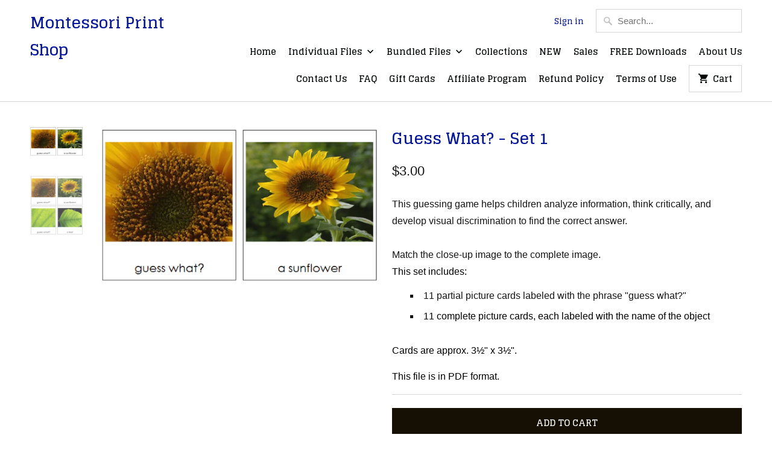

--- FILE ---
content_type: text/html; charset=utf-8
request_url: https://www.montessoriprintshopusa.com/products/guess-what-set-1
body_size: 22616
content:
<!DOCTYPE html>
<html lang="en">
  <meta name="p:domain_verify" content="ebb6e7a123cd21d7f1c516b29e6b395d"/>
  <head>
    <meta charset="utf-8">
    <meta http-equiv="cleartype" content="on">
    <meta name="robots" content="index,follow">

    
    <title>Guess What? (Set 1) by Montessori Print Shop</title>

    
      <meta name="description" content="Guess What? (Set 1) - This material includes 10 partial picture cards labeled with &quot;guess what?&quot;, and 10 full picture cards labeled with the object name. A fun preschool printable." />
    

    <noscript>
      <style>
        .no-js .slides > li:first-child {display: block;}
        .no-js-only {
          display: none !important;
        }
        .image__fallback {
          width: 100vw;
          display: block !important;
          max-width: 100vw !important;
          margin-bottom: 0;
        }
        .no-js-only {
          display: inherit !important;
        }
        .icon-cart.cart-button {
          display: none;
        }
        .lazyload {
          opacity: 1;
          -webkit-filter: blur(0);
          filter: blur(0);
        }
        .animate_right,
        .animate_left,
        .animate_up,
        .animate_down {
          opacity: 1;
        }
        .flexslider .slides>li {
          display: block;
        }
      </style>
    </noscript>

    <!-- Custom Fonts -->
    
      <link href="//fonts.googleapis.com/css?family=.|Glegoo:light,normal,bold|Glegoo:light,normal,bold|Glegoo:light,normal,bold|Raleway:light,normal,bold|" rel="stylesheet" type="text/css" />
    

    

<meta name="author" content="Montessori Print Shop">
<meta property="og:url" content="https://www.montessoriprintshopusa.com/products/guess-what-set-1">
<meta property="og:site_name" content="Montessori Print Shop">


  <meta property="og:type" content="product">
  <meta property="og:title" content="Guess What? - Set 1">
  
    <meta property="og:image" content="http://www.montessoriprintshopusa.com/cdn/shop/products/GuessWhatSet1_2015_04_02_09_27_44_UTC_b14854a8-939e-41e8-bf8a-dbf682b08ee8_600x.png?v=1683757045">
    <meta property="og:image:secure_url" content="https://www.montessoriprintshopusa.com/cdn/shop/products/GuessWhatSet1_2015_04_02_09_27_44_UTC_b14854a8-939e-41e8-bf8a-dbf682b08ee8_600x.png?v=1683757045">
    
  
    <meta property="og:image" content="http://www.montessoriprintshopusa.com/cdn/shop/products/GuessWhatSet1-2_24c5858f-509b-4022-b9e5-7e0574b5d63e_600x.png?v=1683757045">
    <meta property="og:image:secure_url" content="https://www.montessoriprintshopusa.com/cdn/shop/products/GuessWhatSet1-2_24c5858f-509b-4022-b9e5-7e0574b5d63e_600x.png?v=1683757045">
    
  
  <meta property="og:price:amount" content="3.00">
  <meta property="og:price:currency" content="USD">


  <meta property="og:description" content="Guess What? (Set 1) - This material includes 10 partial picture cards labeled with &quot;guess what?&quot;, and 10 full picture cards labeled with the object name. A fun preschool printable.">




  <meta name="twitter:site" content="@MontessoriPrint">

<meta name="twitter:card" content="summary">

  <meta name="twitter:title" content="Guess What? - Set 1">
  <meta name="twitter:description" content="
This guessing game helps children analyze information, think critically, and develop visual discrimination to find the correct answer.





Match the close-up image to the complete image.


This set includes: 

11 partial picture cards labeled with the phrase &quot;guess what?&quot;
11 complete picture cards, each labeled with the name of the object

Cards are approx. 3½&quot; x 3½&quot;.
This file is in PDF format.">
  <meta name="twitter:image" content="https://www.montessoriprintshopusa.com/cdn/shop/products/GuessWhatSet1_2015_04_02_09_27_44_UTC_b14854a8-939e-41e8-bf8a-dbf682b08ee8_240x.png?v=1683757045">
  <meta name="twitter:image:width" content="240">
  <meta name="twitter:image:height" content="240">



    
    

    <!-- Mobile Specific Metas -->
    <meta name="HandheldFriendly" content="True">
    <meta name="MobileOptimized" content="320">
    <meta name="viewport" content="width=device-width,initial-scale=1">
    <meta name="theme-color" content="#ffffff">

    <!-- Stylesheets for Mobilia 5.3.3 -->
    <link href="//www.montessoriprintshopusa.com/cdn/shop/t/11/assets/styles.scss.css?v=73631112072808124301742921489" rel="stylesheet" type="text/css" media="all" />

    <!-- Icons -->
    
      <link rel="shortcut icon" type="image/x-icon" href="//www.montessoriprintshopusa.com/cdn/shop/files/MPS-Fav_32x32.png?v=1613609011">
    
    <link rel="canonical" href="https://www.montessoriprintshopusa.com/products/guess-what-set-1" />

    

    <script src="//www.montessoriprintshopusa.com/cdn/shop/t/11/assets/app.js?v=126185210507508004051699089092" type="text/javascript"></script>
    <script>window.performance && window.performance.mark && window.performance.mark('shopify.content_for_header.start');</script><meta id="shopify-digital-wallet" name="shopify-digital-wallet" content="/29753018/digital_wallets/dialog">
<meta name="shopify-checkout-api-token" content="aa1766896d6e9edf6e7f73e1022242f4">
<meta id="in-context-paypal-metadata" data-shop-id="29753018" data-venmo-supported="false" data-environment="production" data-locale="en_US" data-paypal-v4="true" data-currency="USD">
<link rel="alternate" type="application/json+oembed" href="https://www.montessoriprintshopusa.com/products/guess-what-set-1.oembed">
<script async="async" src="/checkouts/internal/preloads.js?locale=en-US"></script>
<link rel="preconnect" href="https://shop.app" crossorigin="anonymous">
<script async="async" src="https://shop.app/checkouts/internal/preloads.js?locale=en-US&shop_id=29753018" crossorigin="anonymous"></script>
<script id="apple-pay-shop-capabilities" type="application/json">{"shopId":29753018,"countryCode":"CA","currencyCode":"USD","merchantCapabilities":["supports3DS"],"merchantId":"gid:\/\/shopify\/Shop\/29753018","merchantName":"Montessori Print Shop","requiredBillingContactFields":["postalAddress","email","phone"],"requiredShippingContactFields":["postalAddress","email","phone"],"shippingType":"shipping","supportedNetworks":["visa","masterCard","amex","discover","jcb"],"total":{"type":"pending","label":"Montessori Print Shop","amount":"1.00"},"shopifyPaymentsEnabled":true,"supportsSubscriptions":true}</script>
<script id="shopify-features" type="application/json">{"accessToken":"aa1766896d6e9edf6e7f73e1022242f4","betas":["rich-media-storefront-analytics"],"domain":"www.montessoriprintshopusa.com","predictiveSearch":true,"shopId":29753018,"locale":"en"}</script>
<script>var Shopify = Shopify || {};
Shopify.shop = "montessori-print-shop-usa.myshopify.com";
Shopify.locale = "en";
Shopify.currency = {"active":"USD","rate":"1.0"};
Shopify.country = "US";
Shopify.theme = {"name":"Mobilia | dev07","id":133238063265,"schema_name":"Mobilia","schema_version":"5.3.3","theme_store_id":464,"role":"main"};
Shopify.theme.handle = "null";
Shopify.theme.style = {"id":null,"handle":null};
Shopify.cdnHost = "www.montessoriprintshopusa.com/cdn";
Shopify.routes = Shopify.routes || {};
Shopify.routes.root = "/";</script>
<script type="module">!function(o){(o.Shopify=o.Shopify||{}).modules=!0}(window);</script>
<script>!function(o){function n(){var o=[];function n(){o.push(Array.prototype.slice.apply(arguments))}return n.q=o,n}var t=o.Shopify=o.Shopify||{};t.loadFeatures=n(),t.autoloadFeatures=n()}(window);</script>
<script>
  window.ShopifyPay = window.ShopifyPay || {};
  window.ShopifyPay.apiHost = "shop.app\/pay";
  window.ShopifyPay.redirectState = null;
</script>
<script id="shop-js-analytics" type="application/json">{"pageType":"product"}</script>
<script defer="defer" async type="module" src="//www.montessoriprintshopusa.com/cdn/shopifycloud/shop-js/modules/v2/client.init-shop-cart-sync_BdyHc3Nr.en.esm.js"></script>
<script defer="defer" async type="module" src="//www.montessoriprintshopusa.com/cdn/shopifycloud/shop-js/modules/v2/chunk.common_Daul8nwZ.esm.js"></script>
<script type="module">
  await import("//www.montessoriprintshopusa.com/cdn/shopifycloud/shop-js/modules/v2/client.init-shop-cart-sync_BdyHc3Nr.en.esm.js");
await import("//www.montessoriprintshopusa.com/cdn/shopifycloud/shop-js/modules/v2/chunk.common_Daul8nwZ.esm.js");

  window.Shopify.SignInWithShop?.initShopCartSync?.({"fedCMEnabled":true,"windoidEnabled":true});

</script>
<script>
  window.Shopify = window.Shopify || {};
  if (!window.Shopify.featureAssets) window.Shopify.featureAssets = {};
  window.Shopify.featureAssets['shop-js'] = {"shop-cart-sync":["modules/v2/client.shop-cart-sync_QYOiDySF.en.esm.js","modules/v2/chunk.common_Daul8nwZ.esm.js"],"init-fed-cm":["modules/v2/client.init-fed-cm_DchLp9rc.en.esm.js","modules/v2/chunk.common_Daul8nwZ.esm.js"],"shop-button":["modules/v2/client.shop-button_OV7bAJc5.en.esm.js","modules/v2/chunk.common_Daul8nwZ.esm.js"],"init-windoid":["modules/v2/client.init-windoid_DwxFKQ8e.en.esm.js","modules/v2/chunk.common_Daul8nwZ.esm.js"],"shop-cash-offers":["modules/v2/client.shop-cash-offers_DWtL6Bq3.en.esm.js","modules/v2/chunk.common_Daul8nwZ.esm.js","modules/v2/chunk.modal_CQq8HTM6.esm.js"],"shop-toast-manager":["modules/v2/client.shop-toast-manager_CX9r1SjA.en.esm.js","modules/v2/chunk.common_Daul8nwZ.esm.js"],"init-shop-email-lookup-coordinator":["modules/v2/client.init-shop-email-lookup-coordinator_UhKnw74l.en.esm.js","modules/v2/chunk.common_Daul8nwZ.esm.js"],"pay-button":["modules/v2/client.pay-button_DzxNnLDY.en.esm.js","modules/v2/chunk.common_Daul8nwZ.esm.js"],"avatar":["modules/v2/client.avatar_BTnouDA3.en.esm.js"],"init-shop-cart-sync":["modules/v2/client.init-shop-cart-sync_BdyHc3Nr.en.esm.js","modules/v2/chunk.common_Daul8nwZ.esm.js"],"shop-login-button":["modules/v2/client.shop-login-button_D8B466_1.en.esm.js","modules/v2/chunk.common_Daul8nwZ.esm.js","modules/v2/chunk.modal_CQq8HTM6.esm.js"],"init-customer-accounts-sign-up":["modules/v2/client.init-customer-accounts-sign-up_C8fpPm4i.en.esm.js","modules/v2/client.shop-login-button_D8B466_1.en.esm.js","modules/v2/chunk.common_Daul8nwZ.esm.js","modules/v2/chunk.modal_CQq8HTM6.esm.js"],"init-shop-for-new-customer-accounts":["modules/v2/client.init-shop-for-new-customer-accounts_CVTO0Ztu.en.esm.js","modules/v2/client.shop-login-button_D8B466_1.en.esm.js","modules/v2/chunk.common_Daul8nwZ.esm.js","modules/v2/chunk.modal_CQq8HTM6.esm.js"],"init-customer-accounts":["modules/v2/client.init-customer-accounts_dRgKMfrE.en.esm.js","modules/v2/client.shop-login-button_D8B466_1.en.esm.js","modules/v2/chunk.common_Daul8nwZ.esm.js","modules/v2/chunk.modal_CQq8HTM6.esm.js"],"shop-follow-button":["modules/v2/client.shop-follow-button_CkZpjEct.en.esm.js","modules/v2/chunk.common_Daul8nwZ.esm.js","modules/v2/chunk.modal_CQq8HTM6.esm.js"],"lead-capture":["modules/v2/client.lead-capture_BntHBhfp.en.esm.js","modules/v2/chunk.common_Daul8nwZ.esm.js","modules/v2/chunk.modal_CQq8HTM6.esm.js"],"checkout-modal":["modules/v2/client.checkout-modal_CfxcYbTm.en.esm.js","modules/v2/chunk.common_Daul8nwZ.esm.js","modules/v2/chunk.modal_CQq8HTM6.esm.js"],"shop-login":["modules/v2/client.shop-login_Da4GZ2H6.en.esm.js","modules/v2/chunk.common_Daul8nwZ.esm.js","modules/v2/chunk.modal_CQq8HTM6.esm.js"],"payment-terms":["modules/v2/client.payment-terms_MV4M3zvL.en.esm.js","modules/v2/chunk.common_Daul8nwZ.esm.js","modules/v2/chunk.modal_CQq8HTM6.esm.js"]};
</script>
<script>(function() {
  var isLoaded = false;
  function asyncLoad() {
    if (isLoaded) return;
    isLoaded = true;
    var urls = ["https:\/\/script.pop-convert.com\/new-micro\/production.pc.min.js?unique_id=montessori-print-shop-usa.myshopify.com\u0026shop=montessori-print-shop-usa.myshopify.com","https:\/\/cdn.s3.pop-convert.com\/pcjs.production.min.js?unique_id=montessori-print-shop-usa.myshopify.com\u0026shop=montessori-print-shop-usa.myshopify.com"];
    for (var i = 0; i < urls.length; i++) {
      var s = document.createElement('script');
      s.type = 'text/javascript';
      s.async = true;
      s.src = urls[i];
      var x = document.getElementsByTagName('script')[0];
      x.parentNode.insertBefore(s, x);
    }
  };
  if(window.attachEvent) {
    window.attachEvent('onload', asyncLoad);
  } else {
    window.addEventListener('load', asyncLoad, false);
  }
})();</script>
<script id="__st">var __st={"a":29753018,"offset":-18000,"reqid":"760fdd05-43ce-4c4c-80d8-4eebef80f4c7-1769022996","pageurl":"www.montessoriprintshopusa.com\/products\/guess-what-set-1","u":"93ccc539857a","p":"product","rtyp":"product","rid":486323191859};</script>
<script>window.ShopifyPaypalV4VisibilityTracking = true;</script>
<script id="captcha-bootstrap">!function(){'use strict';const t='contact',e='account',n='new_comment',o=[[t,t],['blogs',n],['comments',n],[t,'customer']],c=[[e,'customer_login'],[e,'guest_login'],[e,'recover_customer_password'],[e,'create_customer']],r=t=>t.map((([t,e])=>`form[action*='/${t}']:not([data-nocaptcha='true']) input[name='form_type'][value='${e}']`)).join(','),a=t=>()=>t?[...document.querySelectorAll(t)].map((t=>t.form)):[];function s(){const t=[...o],e=r(t);return a(e)}const i='password',u='form_key',d=['recaptcha-v3-token','g-recaptcha-response','h-captcha-response',i],f=()=>{try{return window.sessionStorage}catch{return}},m='__shopify_v',_=t=>t.elements[u];function p(t,e,n=!1){try{const o=window.sessionStorage,c=JSON.parse(o.getItem(e)),{data:r}=function(t){const{data:e,action:n}=t;return t[m]||n?{data:e,action:n}:{data:t,action:n}}(c);for(const[e,n]of Object.entries(r))t.elements[e]&&(t.elements[e].value=n);n&&o.removeItem(e)}catch(o){console.error('form repopulation failed',{error:o})}}const l='form_type',E='cptcha';function T(t){t.dataset[E]=!0}const w=window,h=w.document,L='Shopify',v='ce_forms',y='captcha';let A=!1;((t,e)=>{const n=(g='f06e6c50-85a8-45c8-87d0-21a2b65856fe',I='https://cdn.shopify.com/shopifycloud/storefront-forms-hcaptcha/ce_storefront_forms_captcha_hcaptcha.v1.5.2.iife.js',D={infoText:'Protected by hCaptcha',privacyText:'Privacy',termsText:'Terms'},(t,e,n)=>{const o=w[L][v],c=o.bindForm;if(c)return c(t,g,e,D).then(n);var r;o.q.push([[t,g,e,D],n]),r=I,A||(h.body.append(Object.assign(h.createElement('script'),{id:'captcha-provider',async:!0,src:r})),A=!0)});var g,I,D;w[L]=w[L]||{},w[L][v]=w[L][v]||{},w[L][v].q=[],w[L][y]=w[L][y]||{},w[L][y].protect=function(t,e){n(t,void 0,e),T(t)},Object.freeze(w[L][y]),function(t,e,n,w,h,L){const[v,y,A,g]=function(t,e,n){const i=e?o:[],u=t?c:[],d=[...i,...u],f=r(d),m=r(i),_=r(d.filter((([t,e])=>n.includes(e))));return[a(f),a(m),a(_),s()]}(w,h,L),I=t=>{const e=t.target;return e instanceof HTMLFormElement?e:e&&e.form},D=t=>v().includes(t);t.addEventListener('submit',(t=>{const e=I(t);if(!e)return;const n=D(e)&&!e.dataset.hcaptchaBound&&!e.dataset.recaptchaBound,o=_(e),c=g().includes(e)&&(!o||!o.value);(n||c)&&t.preventDefault(),c&&!n&&(function(t){try{if(!f())return;!function(t){const e=f();if(!e)return;const n=_(t);if(!n)return;const o=n.value;o&&e.removeItem(o)}(t);const e=Array.from(Array(32),(()=>Math.random().toString(36)[2])).join('');!function(t,e){_(t)||t.append(Object.assign(document.createElement('input'),{type:'hidden',name:u})),t.elements[u].value=e}(t,e),function(t,e){const n=f();if(!n)return;const o=[...t.querySelectorAll(`input[type='${i}']`)].map((({name:t})=>t)),c=[...d,...o],r={};for(const[a,s]of new FormData(t).entries())c.includes(a)||(r[a]=s);n.setItem(e,JSON.stringify({[m]:1,action:t.action,data:r}))}(t,e)}catch(e){console.error('failed to persist form',e)}}(e),e.submit())}));const S=(t,e)=>{t&&!t.dataset[E]&&(n(t,e.some((e=>e===t))),T(t))};for(const o of['focusin','change'])t.addEventListener(o,(t=>{const e=I(t);D(e)&&S(e,y())}));const B=e.get('form_key'),M=e.get(l),P=B&&M;t.addEventListener('DOMContentLoaded',(()=>{const t=y();if(P)for(const e of t)e.elements[l].value===M&&p(e,B);[...new Set([...A(),...v().filter((t=>'true'===t.dataset.shopifyCaptcha))])].forEach((e=>S(e,t)))}))}(h,new URLSearchParams(w.location.search),n,t,e,['guest_login'])})(!0,!0)}();</script>
<script integrity="sha256-4kQ18oKyAcykRKYeNunJcIwy7WH5gtpwJnB7kiuLZ1E=" data-source-attribution="shopify.loadfeatures" defer="defer" src="//www.montessoriprintshopusa.com/cdn/shopifycloud/storefront/assets/storefront/load_feature-a0a9edcb.js" crossorigin="anonymous"></script>
<script crossorigin="anonymous" defer="defer" src="//www.montessoriprintshopusa.com/cdn/shopifycloud/storefront/assets/shopify_pay/storefront-65b4c6d7.js?v=20250812"></script>
<script data-source-attribution="shopify.dynamic_checkout.dynamic.init">var Shopify=Shopify||{};Shopify.PaymentButton=Shopify.PaymentButton||{isStorefrontPortableWallets:!0,init:function(){window.Shopify.PaymentButton.init=function(){};var t=document.createElement("script");t.src="https://www.montessoriprintshopusa.com/cdn/shopifycloud/portable-wallets/latest/portable-wallets.en.js",t.type="module",document.head.appendChild(t)}};
</script>
<script data-source-attribution="shopify.dynamic_checkout.buyer_consent">
  function portableWalletsHideBuyerConsent(e){var t=document.getElementById("shopify-buyer-consent"),n=document.getElementById("shopify-subscription-policy-button");t&&n&&(t.classList.add("hidden"),t.setAttribute("aria-hidden","true"),n.removeEventListener("click",e))}function portableWalletsShowBuyerConsent(e){var t=document.getElementById("shopify-buyer-consent"),n=document.getElementById("shopify-subscription-policy-button");t&&n&&(t.classList.remove("hidden"),t.removeAttribute("aria-hidden"),n.addEventListener("click",e))}window.Shopify?.PaymentButton&&(window.Shopify.PaymentButton.hideBuyerConsent=portableWalletsHideBuyerConsent,window.Shopify.PaymentButton.showBuyerConsent=portableWalletsShowBuyerConsent);
</script>
<script data-source-attribution="shopify.dynamic_checkout.cart.bootstrap">document.addEventListener("DOMContentLoaded",(function(){function t(){return document.querySelector("shopify-accelerated-checkout-cart, shopify-accelerated-checkout")}if(t())Shopify.PaymentButton.init();else{new MutationObserver((function(e,n){t()&&(Shopify.PaymentButton.init(),n.disconnect())})).observe(document.body,{childList:!0,subtree:!0})}}));
</script>
<link id="shopify-accelerated-checkout-styles" rel="stylesheet" media="screen" href="https://www.montessoriprintshopusa.com/cdn/shopifycloud/portable-wallets/latest/accelerated-checkout-backwards-compat.css" crossorigin="anonymous">
<style id="shopify-accelerated-checkout-cart">
        #shopify-buyer-consent {
  margin-top: 1em;
  display: inline-block;
  width: 100%;
}

#shopify-buyer-consent.hidden {
  display: none;
}

#shopify-subscription-policy-button {
  background: none;
  border: none;
  padding: 0;
  text-decoration: underline;
  font-size: inherit;
  cursor: pointer;
}

#shopify-subscription-policy-button::before {
  box-shadow: none;
}

      </style>

<script>window.performance && window.performance.mark && window.performance.mark('shopify.content_for_header.end');</script>
    <script src="https://disablerightclick.upsell-apps.com/script_tag.js?shop=montessori-print-shop-usa.myshopify.com"></script>
<script src="https://cdn.shopify.com/extensions/019b35a3-cff8-7eb0-85f4-edb1f960047c/avada-app-49/assets/avada-cookie.js" type="text/javascript" defer="defer"></script>
<script src="https://cdn.shopify.com/extensions/019aae6a-8958-7657-9775-622ab99f1d40/affiliatery-65/assets/affiliatery-embed.js" type="text/javascript" defer="defer"></script>
<link href="https://monorail-edge.shopifysvc.com" rel="dns-prefetch">
<script>(function(){if ("sendBeacon" in navigator && "performance" in window) {try {var session_token_from_headers = performance.getEntriesByType('navigation')[0].serverTiming.find(x => x.name == '_s').description;} catch {var session_token_from_headers = undefined;}var session_cookie_matches = document.cookie.match(/_shopify_s=([^;]*)/);var session_token_from_cookie = session_cookie_matches && session_cookie_matches.length === 2 ? session_cookie_matches[1] : "";var session_token = session_token_from_headers || session_token_from_cookie || "";function handle_abandonment_event(e) {var entries = performance.getEntries().filter(function(entry) {return /monorail-edge.shopifysvc.com/.test(entry.name);});if (!window.abandonment_tracked && entries.length === 0) {window.abandonment_tracked = true;var currentMs = Date.now();var navigation_start = performance.timing.navigationStart;var payload = {shop_id: 29753018,url: window.location.href,navigation_start,duration: currentMs - navigation_start,session_token,page_type: "product"};window.navigator.sendBeacon("https://monorail-edge.shopifysvc.com/v1/produce", JSON.stringify({schema_id: "online_store_buyer_site_abandonment/1.1",payload: payload,metadata: {event_created_at_ms: currentMs,event_sent_at_ms: currentMs}}));}}window.addEventListener('pagehide', handle_abandonment_event);}}());</script>
<script id="web-pixels-manager-setup">(function e(e,d,r,n,o){if(void 0===o&&(o={}),!Boolean(null===(a=null===(i=window.Shopify)||void 0===i?void 0:i.analytics)||void 0===a?void 0:a.replayQueue)){var i,a;window.Shopify=window.Shopify||{};var t=window.Shopify;t.analytics=t.analytics||{};var s=t.analytics;s.replayQueue=[],s.publish=function(e,d,r){return s.replayQueue.push([e,d,r]),!0};try{self.performance.mark("wpm:start")}catch(e){}var l=function(){var e={modern:/Edge?\/(1{2}[4-9]|1[2-9]\d|[2-9]\d{2}|\d{4,})\.\d+(\.\d+|)|Firefox\/(1{2}[4-9]|1[2-9]\d|[2-9]\d{2}|\d{4,})\.\d+(\.\d+|)|Chrom(ium|e)\/(9{2}|\d{3,})\.\d+(\.\d+|)|(Maci|X1{2}).+ Version\/(15\.\d+|(1[6-9]|[2-9]\d|\d{3,})\.\d+)([,.]\d+|)( \(\w+\)|)( Mobile\/\w+|) Safari\/|Chrome.+OPR\/(9{2}|\d{3,})\.\d+\.\d+|(CPU[ +]OS|iPhone[ +]OS|CPU[ +]iPhone|CPU IPhone OS|CPU iPad OS)[ +]+(15[._]\d+|(1[6-9]|[2-9]\d|\d{3,})[._]\d+)([._]\d+|)|Android:?[ /-](13[3-9]|1[4-9]\d|[2-9]\d{2}|\d{4,})(\.\d+|)(\.\d+|)|Android.+Firefox\/(13[5-9]|1[4-9]\d|[2-9]\d{2}|\d{4,})\.\d+(\.\d+|)|Android.+Chrom(ium|e)\/(13[3-9]|1[4-9]\d|[2-9]\d{2}|\d{4,})\.\d+(\.\d+|)|SamsungBrowser\/([2-9]\d|\d{3,})\.\d+/,legacy:/Edge?\/(1[6-9]|[2-9]\d|\d{3,})\.\d+(\.\d+|)|Firefox\/(5[4-9]|[6-9]\d|\d{3,})\.\d+(\.\d+|)|Chrom(ium|e)\/(5[1-9]|[6-9]\d|\d{3,})\.\d+(\.\d+|)([\d.]+$|.*Safari\/(?![\d.]+ Edge\/[\d.]+$))|(Maci|X1{2}).+ Version\/(10\.\d+|(1[1-9]|[2-9]\d|\d{3,})\.\d+)([,.]\d+|)( \(\w+\)|)( Mobile\/\w+|) Safari\/|Chrome.+OPR\/(3[89]|[4-9]\d|\d{3,})\.\d+\.\d+|(CPU[ +]OS|iPhone[ +]OS|CPU[ +]iPhone|CPU IPhone OS|CPU iPad OS)[ +]+(10[._]\d+|(1[1-9]|[2-9]\d|\d{3,})[._]\d+)([._]\d+|)|Android:?[ /-](13[3-9]|1[4-9]\d|[2-9]\d{2}|\d{4,})(\.\d+|)(\.\d+|)|Mobile Safari.+OPR\/([89]\d|\d{3,})\.\d+\.\d+|Android.+Firefox\/(13[5-9]|1[4-9]\d|[2-9]\d{2}|\d{4,})\.\d+(\.\d+|)|Android.+Chrom(ium|e)\/(13[3-9]|1[4-9]\d|[2-9]\d{2}|\d{4,})\.\d+(\.\d+|)|Android.+(UC? ?Browser|UCWEB|U3)[ /]?(15\.([5-9]|\d{2,})|(1[6-9]|[2-9]\d|\d{3,})\.\d+)\.\d+|SamsungBrowser\/(5\.\d+|([6-9]|\d{2,})\.\d+)|Android.+MQ{2}Browser\/(14(\.(9|\d{2,})|)|(1[5-9]|[2-9]\d|\d{3,})(\.\d+|))(\.\d+|)|K[Aa][Ii]OS\/(3\.\d+|([4-9]|\d{2,})\.\d+)(\.\d+|)/},d=e.modern,r=e.legacy,n=navigator.userAgent;return n.match(d)?"modern":n.match(r)?"legacy":"unknown"}(),u="modern"===l?"modern":"legacy",c=(null!=n?n:{modern:"",legacy:""})[u],f=function(e){return[e.baseUrl,"/wpm","/b",e.hashVersion,"modern"===e.buildTarget?"m":"l",".js"].join("")}({baseUrl:d,hashVersion:r,buildTarget:u}),m=function(e){var d=e.version,r=e.bundleTarget,n=e.surface,o=e.pageUrl,i=e.monorailEndpoint;return{emit:function(e){var a=e.status,t=e.errorMsg,s=(new Date).getTime(),l=JSON.stringify({metadata:{event_sent_at_ms:s},events:[{schema_id:"web_pixels_manager_load/3.1",payload:{version:d,bundle_target:r,page_url:o,status:a,surface:n,error_msg:t},metadata:{event_created_at_ms:s}}]});if(!i)return console&&console.warn&&console.warn("[Web Pixels Manager] No Monorail endpoint provided, skipping logging."),!1;try{return self.navigator.sendBeacon.bind(self.navigator)(i,l)}catch(e){}var u=new XMLHttpRequest;try{return u.open("POST",i,!0),u.setRequestHeader("Content-Type","text/plain"),u.send(l),!0}catch(e){return console&&console.warn&&console.warn("[Web Pixels Manager] Got an unhandled error while logging to Monorail."),!1}}}}({version:r,bundleTarget:l,surface:e.surface,pageUrl:self.location.href,monorailEndpoint:e.monorailEndpoint});try{o.browserTarget=l,function(e){var d=e.src,r=e.async,n=void 0===r||r,o=e.onload,i=e.onerror,a=e.sri,t=e.scriptDataAttributes,s=void 0===t?{}:t,l=document.createElement("script"),u=document.querySelector("head"),c=document.querySelector("body");if(l.async=n,l.src=d,a&&(l.integrity=a,l.crossOrigin="anonymous"),s)for(var f in s)if(Object.prototype.hasOwnProperty.call(s,f))try{l.dataset[f]=s[f]}catch(e){}if(o&&l.addEventListener("load",o),i&&l.addEventListener("error",i),u)u.appendChild(l);else{if(!c)throw new Error("Did not find a head or body element to append the script");c.appendChild(l)}}({src:f,async:!0,onload:function(){if(!function(){var e,d;return Boolean(null===(d=null===(e=window.Shopify)||void 0===e?void 0:e.analytics)||void 0===d?void 0:d.initialized)}()){var d=window.webPixelsManager.init(e)||void 0;if(d){var r=window.Shopify.analytics;r.replayQueue.forEach((function(e){var r=e[0],n=e[1],o=e[2];d.publishCustomEvent(r,n,o)})),r.replayQueue=[],r.publish=d.publishCustomEvent,r.visitor=d.visitor,r.initialized=!0}}},onerror:function(){return m.emit({status:"failed",errorMsg:"".concat(f," has failed to load")})},sri:function(e){var d=/^sha384-[A-Za-z0-9+/=]+$/;return"string"==typeof e&&d.test(e)}(c)?c:"",scriptDataAttributes:o}),m.emit({status:"loading"})}catch(e){m.emit({status:"failed",errorMsg:(null==e?void 0:e.message)||"Unknown error"})}}})({shopId: 29753018,storefrontBaseUrl: "https://www.montessoriprintshopusa.com",extensionsBaseUrl: "https://extensions.shopifycdn.com/cdn/shopifycloud/web-pixels-manager",monorailEndpoint: "https://monorail-edge.shopifysvc.com/unstable/produce_batch",surface: "storefront-renderer",enabledBetaFlags: ["2dca8a86"],webPixelsConfigList: [{"id":"320045217","configuration":"{\"accountID\":\"29753018\"}","eventPayloadVersion":"v1","runtimeContext":"STRICT","scriptVersion":"19f3dd9843a7c108f5b7db6625568262","type":"APP","apiClientId":4646003,"privacyPurposes":[],"dataSharingAdjustments":{"protectedCustomerApprovalScopes":["read_customer_email","read_customer_name","read_customer_personal_data","read_customer_phone"]}},{"id":"104464545","configuration":"{\"tagID\":\"2613221574579\"}","eventPayloadVersion":"v1","runtimeContext":"STRICT","scriptVersion":"18031546ee651571ed29edbe71a3550b","type":"APP","apiClientId":3009811,"privacyPurposes":["ANALYTICS","MARKETING","SALE_OF_DATA"],"dataSharingAdjustments":{"protectedCustomerApprovalScopes":["read_customer_address","read_customer_email","read_customer_name","read_customer_personal_data","read_customer_phone"]}},{"id":"shopify-app-pixel","configuration":"{}","eventPayloadVersion":"v1","runtimeContext":"STRICT","scriptVersion":"0450","apiClientId":"shopify-pixel","type":"APP","privacyPurposes":["ANALYTICS","MARKETING"]},{"id":"shopify-custom-pixel","eventPayloadVersion":"v1","runtimeContext":"LAX","scriptVersion":"0450","apiClientId":"shopify-pixel","type":"CUSTOM","privacyPurposes":["ANALYTICS","MARKETING"]}],isMerchantRequest: false,initData: {"shop":{"name":"Montessori Print Shop","paymentSettings":{"currencyCode":"USD"},"myshopifyDomain":"montessori-print-shop-usa.myshopify.com","countryCode":"CA","storefrontUrl":"https:\/\/www.montessoriprintshopusa.com"},"customer":null,"cart":null,"checkout":null,"productVariants":[{"price":{"amount":3.0,"currencyCode":"USD"},"product":{"title":"Guess What? - Set 1","vendor":"Montessori Print Shop","id":"486323191859","untranslatedTitle":"Guess What? - Set 1","url":"\/products\/guess-what-set-1","type":"pre-reading"},"id":"6766835204147","image":{"src":"\/\/www.montessoriprintshopusa.com\/cdn\/shop\/products\/GuessWhatSet1_2015_04_02_09_27_44_UTC_b14854a8-939e-41e8-bf8a-dbf682b08ee8.png?v=1683757045"},"sku":"PSF-2","title":"Default Title","untranslatedTitle":"Default Title"}],"purchasingCompany":null},},"https://www.montessoriprintshopusa.com/cdn","fcfee988w5aeb613cpc8e4bc33m6693e112",{"modern":"","legacy":""},{"shopId":"29753018","storefrontBaseUrl":"https:\/\/www.montessoriprintshopusa.com","extensionBaseUrl":"https:\/\/extensions.shopifycdn.com\/cdn\/shopifycloud\/web-pixels-manager","surface":"storefront-renderer","enabledBetaFlags":"[\"2dca8a86\"]","isMerchantRequest":"false","hashVersion":"fcfee988w5aeb613cpc8e4bc33m6693e112","publish":"custom","events":"[[\"page_viewed\",{}],[\"product_viewed\",{\"productVariant\":{\"price\":{\"amount\":3.0,\"currencyCode\":\"USD\"},\"product\":{\"title\":\"Guess What? - Set 1\",\"vendor\":\"Montessori Print Shop\",\"id\":\"486323191859\",\"untranslatedTitle\":\"Guess What? - Set 1\",\"url\":\"\/products\/guess-what-set-1\",\"type\":\"pre-reading\"},\"id\":\"6766835204147\",\"image\":{\"src\":\"\/\/www.montessoriprintshopusa.com\/cdn\/shop\/products\/GuessWhatSet1_2015_04_02_09_27_44_UTC_b14854a8-939e-41e8-bf8a-dbf682b08ee8.png?v=1683757045\"},\"sku\":\"PSF-2\",\"title\":\"Default Title\",\"untranslatedTitle\":\"Default Title\"}}]]"});</script><script>
  window.ShopifyAnalytics = window.ShopifyAnalytics || {};
  window.ShopifyAnalytics.meta = window.ShopifyAnalytics.meta || {};
  window.ShopifyAnalytics.meta.currency = 'USD';
  var meta = {"product":{"id":486323191859,"gid":"gid:\/\/shopify\/Product\/486323191859","vendor":"Montessori Print Shop","type":"pre-reading","handle":"guess-what-set-1","variants":[{"id":6766835204147,"price":300,"name":"Guess What? - Set 1","public_title":null,"sku":"PSF-2"}],"remote":false},"page":{"pageType":"product","resourceType":"product","resourceId":486323191859,"requestId":"760fdd05-43ce-4c4c-80d8-4eebef80f4c7-1769022996"}};
  for (var attr in meta) {
    window.ShopifyAnalytics.meta[attr] = meta[attr];
  }
</script>
<script class="analytics">
  (function () {
    var customDocumentWrite = function(content) {
      var jquery = null;

      if (window.jQuery) {
        jquery = window.jQuery;
      } else if (window.Checkout && window.Checkout.$) {
        jquery = window.Checkout.$;
      }

      if (jquery) {
        jquery('body').append(content);
      }
    };

    var hasLoggedConversion = function(token) {
      if (token) {
        return document.cookie.indexOf('loggedConversion=' + token) !== -1;
      }
      return false;
    }

    var setCookieIfConversion = function(token) {
      if (token) {
        var twoMonthsFromNow = new Date(Date.now());
        twoMonthsFromNow.setMonth(twoMonthsFromNow.getMonth() + 2);

        document.cookie = 'loggedConversion=' + token + '; expires=' + twoMonthsFromNow;
      }
    }

    var trekkie = window.ShopifyAnalytics.lib = window.trekkie = window.trekkie || [];
    if (trekkie.integrations) {
      return;
    }
    trekkie.methods = [
      'identify',
      'page',
      'ready',
      'track',
      'trackForm',
      'trackLink'
    ];
    trekkie.factory = function(method) {
      return function() {
        var args = Array.prototype.slice.call(arguments);
        args.unshift(method);
        trekkie.push(args);
        return trekkie;
      };
    };
    for (var i = 0; i < trekkie.methods.length; i++) {
      var key = trekkie.methods[i];
      trekkie[key] = trekkie.factory(key);
    }
    trekkie.load = function(config) {
      trekkie.config = config || {};
      trekkie.config.initialDocumentCookie = document.cookie;
      var first = document.getElementsByTagName('script')[0];
      var script = document.createElement('script');
      script.type = 'text/javascript';
      script.onerror = function(e) {
        var scriptFallback = document.createElement('script');
        scriptFallback.type = 'text/javascript';
        scriptFallback.onerror = function(error) {
                var Monorail = {
      produce: function produce(monorailDomain, schemaId, payload) {
        var currentMs = new Date().getTime();
        var event = {
          schema_id: schemaId,
          payload: payload,
          metadata: {
            event_created_at_ms: currentMs,
            event_sent_at_ms: currentMs
          }
        };
        return Monorail.sendRequest("https://" + monorailDomain + "/v1/produce", JSON.stringify(event));
      },
      sendRequest: function sendRequest(endpointUrl, payload) {
        // Try the sendBeacon API
        if (window && window.navigator && typeof window.navigator.sendBeacon === 'function' && typeof window.Blob === 'function' && !Monorail.isIos12()) {
          var blobData = new window.Blob([payload], {
            type: 'text/plain'
          });

          if (window.navigator.sendBeacon(endpointUrl, blobData)) {
            return true;
          } // sendBeacon was not successful

        } // XHR beacon

        var xhr = new XMLHttpRequest();

        try {
          xhr.open('POST', endpointUrl);
          xhr.setRequestHeader('Content-Type', 'text/plain');
          xhr.send(payload);
        } catch (e) {
          console.log(e);
        }

        return false;
      },
      isIos12: function isIos12() {
        return window.navigator.userAgent.lastIndexOf('iPhone; CPU iPhone OS 12_') !== -1 || window.navigator.userAgent.lastIndexOf('iPad; CPU OS 12_') !== -1;
      }
    };
    Monorail.produce('monorail-edge.shopifysvc.com',
      'trekkie_storefront_load_errors/1.1',
      {shop_id: 29753018,
      theme_id: 133238063265,
      app_name: "storefront",
      context_url: window.location.href,
      source_url: "//www.montessoriprintshopusa.com/cdn/s/trekkie.storefront.cd680fe47e6c39ca5d5df5f0a32d569bc48c0f27.min.js"});

        };
        scriptFallback.async = true;
        scriptFallback.src = '//www.montessoriprintshopusa.com/cdn/s/trekkie.storefront.cd680fe47e6c39ca5d5df5f0a32d569bc48c0f27.min.js';
        first.parentNode.insertBefore(scriptFallback, first);
      };
      script.async = true;
      script.src = '//www.montessoriprintshopusa.com/cdn/s/trekkie.storefront.cd680fe47e6c39ca5d5df5f0a32d569bc48c0f27.min.js';
      first.parentNode.insertBefore(script, first);
    };
    trekkie.load(
      {"Trekkie":{"appName":"storefront","development":false,"defaultAttributes":{"shopId":29753018,"isMerchantRequest":null,"themeId":133238063265,"themeCityHash":"15428851146112628915","contentLanguage":"en","currency":"USD","eventMetadataId":"79fb193c-8318-4e1a-90f3-2fe1288158fd"},"isServerSideCookieWritingEnabled":true,"monorailRegion":"shop_domain","enabledBetaFlags":["65f19447"]},"Session Attribution":{},"S2S":{"facebookCapiEnabled":false,"source":"trekkie-storefront-renderer","apiClientId":580111}}
    );

    var loaded = false;
    trekkie.ready(function() {
      if (loaded) return;
      loaded = true;

      window.ShopifyAnalytics.lib = window.trekkie;

      var originalDocumentWrite = document.write;
      document.write = customDocumentWrite;
      try { window.ShopifyAnalytics.merchantGoogleAnalytics.call(this); } catch(error) {};
      document.write = originalDocumentWrite;

      window.ShopifyAnalytics.lib.page(null,{"pageType":"product","resourceType":"product","resourceId":486323191859,"requestId":"760fdd05-43ce-4c4c-80d8-4eebef80f4c7-1769022996","shopifyEmitted":true});

      var match = window.location.pathname.match(/checkouts\/(.+)\/(thank_you|post_purchase)/)
      var token = match? match[1]: undefined;
      if (!hasLoggedConversion(token)) {
        setCookieIfConversion(token);
        window.ShopifyAnalytics.lib.track("Viewed Product",{"currency":"USD","variantId":6766835204147,"productId":486323191859,"productGid":"gid:\/\/shopify\/Product\/486323191859","name":"Guess What? - Set 1","price":"3.00","sku":"PSF-2","brand":"Montessori Print Shop","variant":null,"category":"pre-reading","nonInteraction":true,"remote":false},undefined,undefined,{"shopifyEmitted":true});
      window.ShopifyAnalytics.lib.track("monorail:\/\/trekkie_storefront_viewed_product\/1.1",{"currency":"USD","variantId":6766835204147,"productId":486323191859,"productGid":"gid:\/\/shopify\/Product\/486323191859","name":"Guess What? - Set 1","price":"3.00","sku":"PSF-2","brand":"Montessori Print Shop","variant":null,"category":"pre-reading","nonInteraction":true,"remote":false,"referer":"https:\/\/www.montessoriprintshopusa.com\/products\/guess-what-set-1"});
      }
    });


        var eventsListenerScript = document.createElement('script');
        eventsListenerScript.async = true;
        eventsListenerScript.src = "//www.montessoriprintshopusa.com/cdn/shopifycloud/storefront/assets/shop_events_listener-3da45d37.js";
        document.getElementsByTagName('head')[0].appendChild(eventsListenerScript);

})();</script>
<script
  defer
  src="https://www.montessoriprintshopusa.com/cdn/shopifycloud/perf-kit/shopify-perf-kit-3.0.4.min.js"
  data-application="storefront-renderer"
  data-shop-id="29753018"
  data-render-region="gcp-us-central1"
  data-page-type="product"
  data-theme-instance-id="133238063265"
  data-theme-name="Mobilia"
  data-theme-version="5.3.3"
  data-monorail-region="shop_domain"
  data-resource-timing-sampling-rate="10"
  data-shs="true"
  data-shs-beacon="true"
  data-shs-export-with-fetch="true"
  data-shs-logs-sample-rate="1"
  data-shs-beacon-endpoint="https://www.montessoriprintshopusa.com/api/collect"
></script>
</head>
  <body class="product">

    <div id="shopify-section-header" class="shopify-section header-section">

<div class="header header_border">
  <div class="container content">
    <div class="sixteen columns">
    <div class="four columns logo header-logo alpha">
      <a href="https://www.montessoriprintshopusa.com" title="Montessori Print Shop">
        
          Montessori Print Shop
        
      </a>
    </div>

    <div class="twelve nav omega">
      <div class="mobile_hidden mobile_menu_container" role="navigation">
        <ul class="top_menu search_nav">
          
          
          
          
            
              <li>
                <a href="/account/login" id="customer_login_link">Sign in</a>
              </li>
            
          
          
          
            <li>
              <form class="search" action="/search">
                
                  <input type="hidden" name="type" value="product" />
                
                <input type="text" name="q" class="search_box" placeholder="Search..." value="" autocapitalize="off" autocomplete="off" autocorrect="off" />
              </form>
            </li>
          
        </ul>
        <ul class="main menu">
          
          
            
              <li>
                <a href="http://www.montessoriprintshop.com/" >Home</a>
              </li>
            
          
            
              <li class="dropdown sub-menu" aria-haspopup="true" aria-expanded="false">
                <a 
                    class="" href
                  >
                  Individual Files <span class="icon-arrow-down"></span>
                </a>
                <ul class="animated fadeInUp">
                  
                    
                      <li class="sub-menu" aria-haspopup="true" aria-expanded="false">
                        <a 
                            class="" href
                          >
                          Classified Cards <span class="icon-arrow-right"></span>
                        </a>
                        <ul>
                          
                            <li><a href="/collections/3-part-cards">3-Part Cards</a></li>
                          
                            <li><a href="/collections/picture-cards">Picture Cards</a></li>
                          
                            <li><a href="/collections/safari-toob-cards">Safari Toob Cards</a></li>
                          
                            <li><a href="/collections/word-picture-cards">Words & Picture Cards</a></li>
                          
                        </ul>
                      </li>
                    
                  
                    
                      <li class="sub-menu" aria-haspopup="true" aria-expanded="false">
                        <a 
                            class="" href
                          >
                          Culture <span class="icon-arrow-right"></span>
                        </a>
                        <ul>
                          
                            <li><a href="/collections/art">Art</a></li>
                          
                            <li><a href="/collections/celebrations">Celebrations</a></li>
                          
                            <li><a href="/collections/music">Music</a></li>
                          
                            <li><a href="/collections/peace">Peace</a></li>
                          
                            <li><a href="/collections/world-culture">World Culture</a></li>
                          
                        </ul>
                      </li>
                    
                  
                    
                      <li><a href="/collections/elementary-geometry">Elementary Geometry</a></li>
                    
                  
                    
                      <li class="sub-menu" aria-haspopup="true" aria-expanded="false">
                        <a 
                            class="" href="/collections/french"
                          >
                          French <span class="icon-arrow-right"></span>
                        </a>
                        <ul>
                          
                            <li><a href="/collections/fr-art-cards-books">Fr. Art Cards & Books</a></li>
                          
                            <li><a href="/collections/fr-classified-cards">Fr. Classified Cards</a></li>
                          
                            <li><a href="/collections/fr-geography">Fr. Geography</a></li>
                          
                        </ul>
                      </li>
                    
                  
                    
                      <li class="sub-menu" aria-haspopup="true" aria-expanded="false">
                        <a 
                            class="" href
                          >
                          Geography <span class="icon-arrow-right"></span>
                        </a>
                        <ul>
                          
                            <li><a href="/collections/africa">Africa</a></li>
                          
                            <li><a href="/collections/antarctica">Antarctica</a></li>
                          
                            <li><a href="/collections/asia">Asia</a></li>
                          
                            <li><a href="/collections/australia-oceania">Australia - Oceania</a></li>
                          
                            <li><a href="/collections/canada">Canada</a></li>
                          
                            <li><a href="/collections/europe">Europe</a></li>
                          
                            <li><a href="/collections/north-america">North America</a></li>
                          
                            <li><a href="/collections/south-america">South America</a></li>
                          
                            <li><a href="/collections/united-states">United States</a></li>
                          
                            <li><a href="/collections/the-world">World</a></li>
                          
                            <li><a href="/collections/land-water-forms">Land & Water Forms</a></li>
                          
                        </ul>
                      </li>
                    
                  
                    
                      <li class="sub-menu" aria-haspopup="true" aria-expanded="false">
                        <a 
                            class="" href
                          >
                          Grammar <span class="icon-arrow-right"></span>
                        </a>
                        <ul>
                          
                            <li><a href="/collections/primary-grammar">Primary Grammar</a></li>
                          
                            <li><a href="/collections/elementary-grammar">Elementary Grammar</a></li>
                          
                            <li><a href="/collections/elementary-key-experiences">Elementary Key Experiences</a></li>
                          
                            <li><a href="/collections/grammar-boxes">Grammar Boxes</a></li>
                          
                        </ul>
                      </li>
                    
                  
                    
                      <li><a href="/collections/history">History</a></li>
                    
                  
                    
                      <li class="sub-menu" aria-haspopup="true" aria-expanded="false">
                        <a 
                            class="" href
                          >
                          Language Series <span class="icon-arrow-right"></span>
                        </a>
                        <ul>
                          
                            <li><a href="/collections/pink-series">Pink Series</a></li>
                          
                            <li><a href="/collections/pink-series-cursive">Pink - Cursive</a></li>
                          
                            <li><a href="/collections/blue-series">Blue Series</a></li>
                          
                            <li><a href="/collections/blue-series-cursive">Blue - Cursive</a></li>
                          
                            <li><a href="/collections/green-series">Green Series</a></li>
                          
                            <li><a href="/collections/green-series-cursive">Green - Cursive</a></li>
                          
                            <li><a href="/collections/step-1-series">Step 1 Series</a></li>
                          
                            <li><a href="/collections/step-1-series-cursive">Step 1 - Cursive</a></li>
                          
                            <li><a href="/collections/step-2-series">Step 2 Series</a></li>
                          
                            <li><a href="/collections/step-2-cursive">Step 2 - Cursive</a></li>
                          
                            <li><a href="/collections/step-3-series">Step 3 Series</a></li>
                          
                            <li><a href="/collections/step-3-cursive">Step 3 - Cursive</a></li>
                          
                        </ul>
                      </li>
                    
                  
                    
                      <li class="sub-menu" aria-haspopup="true" aria-expanded="false">
                        <a 
                            class="" href="/collections/language-cards"
                          >
                          Misc. Language <span class="icon-arrow-right"></span>
                        </a>
                        <ul>
                          
                            <li><a href="/collections/language-cards">Language Cards</a></li>
                          
                            <li><a href="/collections/poetry-copywork">Poetry & Copywork</a></li>
                          
                            <li><a href="/collections/readers">Readers</a></li>
                          
                            <li><a href="/collections/word-wall-cards">Word Wall Cards</a></li>
                          
                            <li><a href="/collections/writing-paper">Writing Paper</a></li>
                          
                        </ul>
                      </li>
                    
                  
                    
                      <li class="sub-menu" aria-haspopup="true" aria-expanded="false">
                        <a 
                            class="" href
                          >
                          Moveable Alphabets <span class="icon-arrow-right"></span>
                        </a>
                        <ul>
                          
                            <li><a href="/collections/printable-print">Printable - Print</a></li>
                          
                            <li><a href="/collections/wooden-print">Wooden - Print</a></li>
                          
                            <li><a href="/collections/ma-photo-cards">MA Photos Cards</a></li>
                          
                            <li><a href="/collections/printable-cursive-new">Printable - Cursive</a></li>
                          
                            <li><a href="/collections/wooden-cursive-new">Wooden - Cursive</a></li>
                          
                            <li><a href="/collections/printable-cursive">Printable Cursive - D'Nealian</a></li>
                          
                            <li><a href="/collections/wooden-cursive">Wooden Cursive - D'Nealian</a></li>
                          
                        </ul>
                      </li>
                    
                  
                    
                      <li class="sub-menu" aria-haspopup="true" aria-expanded="false">
                        <a 
                            class="" href
                          >
                          Nomenclature <span class="icon-arrow-right"></span>
                        </a>
                        <ul>
                          
                            <li><a href="/collections/in-red-botany">In Red - Botany</a></li>
                          
                            <li><a href="/collections/in-red-zoology">In Red - Zoology</a></li>
                          
                            <li><a href="/collections/in-red-other">In Red - Other</a></li>
                          
                            <li><a href="/collections/life-cycles">Life Cycles</a></li>
                          
                            <li><a href="/collections/definition-sets">Definition Sets</a></li>
                          
                            <li><a href="/collections/in-color-botany">In Color - Botany</a></li>
                          
                            <li><a href="/collections/in-color-zoology">In Color - Zoology</a></li>
                          
                            <li><a href="/collections/in-color-other">In Color - Other</a></li>
                          
                            <li><a href="/collections/elementary">Elementary</a></li>
                          
                        </ul>
                      </li>
                    
                  
                    
                      <li class="sub-menu" aria-haspopup="true" aria-expanded="false">
                        <a 
                            class="" href
                          >
                          Pre-Reading <span class="icon-arrow-right"></span>
                        </a>
                        <ul>
                          
                            <li><a href="/collections/cutting-pin-poke">Cutting & Pin Poke</a></li>
                          
                            <li><a href="/collections/match-up-memory">Match-Up & Memory</a></li>
                          
                            <li><a href="/collections/matching-cards">Matching Cards</a></li>
                          
                            <li><a href="/collections/prereading">Pre-Reading</a></li>
                          
                        </ul>
                      </li>
                    
                  
                    
                      <li class="sub-menu" aria-haspopup="true" aria-expanded="false">
                        <a 
                            class="" href
                          >
                          Primary Math <span class="icon-arrow-right"></span>
                        </a>
                        <ul>
                          
                            <li><a href="/collections/numbers-counters">Numbers & Counters</a></li>
                          
                            <li><a href="/collections/extension-lessons">Extensions</a></li>
                          
                            <li><a href="/collections/operations">Operations</a></li>
                          
                            <li><a href="/collections/primary-geometry">Geometry</a></li>
                          
                        </ul>
                      </li>
                    
                  
                    
                      <li><a href="/collections/safari-toob-cards">Safari Toob Cards</a></li>
                    
                  
                    
                      <li class="sub-menu" aria-haspopup="true" aria-expanded="false">
                        <a 
                            class="" href
                          >
                          Sciences <span class="icon-arrow-right"></span>
                        </a>
                        <ul>
                          
                            <li><a href="/collections/animals">Animals</a></li>
                          
                            <li><a href="/collections/animal-fast-facts">Animal Fast Facts</a></li>
                          
                            <li><a href="/collections/animal-kingdom">Animal Kingdom</a></li>
                          
                            <li><a href="/collections/astronomy">Astronomy</a></li>
                          
                            <li><a href="/collections/biomes">Biomes</a></li>
                          
                            <li><a href="/collections/kingdoms-of-life">Kingdoms of Life</a></li>
                          
                            <li><a href="/collections/plants">Plants</a></li>
                          
                            <li><a href="/collections/botany-fast-facts">Plant Fast Facts</a></li>
                          
                            <li><a href="/collections/plant-kingdom">Plant Kingdom</a></li>
                          
                            <li><a href="/collections/science">Science</a></li>
                          
                            <li><a href="/collections/science-fast-facts">Science Fast Facts</a></li>
                          
                            <li><a href="/collections/vertebrates-invertebrates">Vertebrates & Invertebrates</a></li>
                          
                            <li><a href="/collections/weather">Weather</a></li>
                          
                        </ul>
                      </li>
                    
                  
                    
                      <li><a href="/collections/sensorial">Sensorial</a></li>
                    
                  
                    
                      <li class="sub-menu" aria-haspopup="true" aria-expanded="false">
                        <a 
                            class="" href
                          >
                          Teacher/Admin <span class="icon-arrow-right"></span>
                        </a>
                        <ul>
                          
                            <li><a href="/collections/teaching-manuals">Teaching Manuals</a></li>
                          
                            <li><a href="/collections/administration">Administration</a></li>
                          
                            <li><a href="/collections/calendar-tags">Calendar Items</a></li>
                          
                            <li><a href="/collections/unit-starters">Unit Starters</a></li>
                          
                        </ul>
                      </li>
                    
                  
                    
                      <li><a href="/collections/toddler">Toddler</a></li>
                    
                  
                </ul>
              </li>
            
          
            
              <li class="dropdown sub-menu" aria-haspopup="true" aria-expanded="false">
                <a 
                    class="" href
                  >
                  Bundled Files <span class="icon-arrow-down"></span>
                </a>
                <ul class="animated fadeInUp">
                  
                    
                      <li><a href="/collections/art-bundles">Art Bundles</a></li>
                    
                  
                    
                      <li><a href="/collections/celebrations-bundle">Celebrations Bundle</a></li>
                    
                  
                    
                      <li><a href="/collections/classified-cards-bundle">Classified Card Bundles</a></li>
                    
                  
                    
                      <li><a href="/collections/geography-bundles">Geography Bundles</a></li>
                    
                  
                    
                      <li><a href="/collections/grammar-bundles">Grammar Bundles</a></li>
                    
                  
                    
                      <li><a href="/collections/language-bundles">Language Bundles</a></li>
                    
                  
                    
                      <li><a href="/collections/math-bundles">Math Bundles</a></li>
                    
                  
                    
                      <li><a href="/collections/miscellaneous">Miscellaneous</a></li>
                    
                  
                    
                      <li><a href="/collections/moveable-alphabet-bundles">Moveable Alphabet Bundles</a></li>
                    
                  
                    
                      <li><a href="/collections/nomenclature-bundles">Nomenclature Bundles</a></li>
                    
                  
                    
                      <li><a href="/collections/science-bundles">Science Bundles</a></li>
                    
                  
                    
                      <li><a href="/collections/sensorial-bundles">Sensorial Bundles</a></li>
                    
                  
                    
                      <li><a href="/collections/teaching-manuals-bundle">Teaching Manuals Bundle</a></li>
                    
                  
                    
                      <li><a href="/collections/toddler-bundle">Toddler Bundle</a></li>
                    
                  
                </ul>
              </li>
            
          
            
              <li>
                <a href="/collections/collections" >Collections</a>
              </li>
            
          
            
              <li>
                <a href="/collections/new" >NEW</a>
              </li>
            
          
            
              <li>
                <a href="/collections/sales" >Sales</a>
              </li>
            
          
            
              <li>
                <a href="/collections/free-downloads" >FREE Downloads</a>
              </li>
            
          
            
              <li>
                <a href="/pages/about-us" >About Us</a>
              </li>
            
          
            
              <li>
                <a href="/pages/contact-us" >Contact Us</a>
              </li>
            
          
            
              <li>
                <a href="/pages/faq" >FAQ</a>
              </li>
            
          
            
              <li>
                <a href="/products/gift-card-1" >Gift Cards</a>
              </li>
            
          
            
              <li>
                <a href="/pages/affiliate-program" >Affiliate Program</a>
              </li>
            
          
            
              <li>
                <a href="/pages/refund-policy" >Refund Policy</a>
              </li>
            
          
            
              <li>
                <a href="/pages/terms-of-use" >Terms of Use</a>
              </li>
            
          
        </ul>
      </div>
      <ul class="nav_buttons menu">
        <li class="navicon_button">
          <a href="#" class="navicon" title="Menu" aria-haspopup="true" aria-label="Menu"><span class="icon-menu"></span><span class="button_label">Menu</span></a>
        </li>
        <li>
          <a href="/cart" class="cart_button " title="Cart"><span class="icon-cart"></span><span class="button_label">Cart</span></a>
        </li>
      </ul>
    </div>
  </div>
</div>
</div>

<div class="nav">
  <ul class="mobile_menu toggle_menu">
    <li>
      <form class="search" action="/search">
        
          <input type="hidden" name="type" value="product" />
        
        <input type="text" name="q" class="search_box" placeholder="Search..." value="" />
      </form>
    </li>
    
      
        <li >
          <a href="http://www.montessoriprintshop.com/">Home</a>
        </li>
      
    
      
        <li class="sub-menu ">
          
            <a href class="text_link">Individual Files</a>
          
          <span aria-haspopup="true" aria-expanded="false">+</span>
          <ul>
            
              
                <li class="sub-menu ">
                  
                    <a href class="text_link">Classified Cards</a>
                  
                  <span aria-haspopup="true" aria-expanded="false">+</span>
                  <ul>
                    
                      <li >
                        <a href="/collections/3-part-cards">3-Part Cards</a>
                      </li>
                    
                      <li >
                        <a href="/collections/picture-cards">Picture Cards</a>
                      </li>
                    
                      <li >
                        <a href="/collections/safari-toob-cards">Safari Toob Cards</a>
                      </li>
                    
                      <li >
                        <a href="/collections/word-picture-cards">Words & Picture Cards</a>
                      </li>
                    
                  </ul>
                </li>
              
            
              
                <li class="sub-menu ">
                  
                    <a href class="text_link">Culture</a>
                  
                  <span aria-haspopup="true" aria-expanded="false">+</span>
                  <ul>
                    
                      <li >
                        <a href="/collections/art">Art</a>
                      </li>
                    
                      <li >
                        <a href="/collections/celebrations">Celebrations</a>
                      </li>
                    
                      <li >
                        <a href="/collections/music">Music</a>
                      </li>
                    
                      <li >
                        <a href="/collections/peace">Peace</a>
                      </li>
                    
                      <li >
                        <a href="/collections/world-culture">World Culture</a>
                      </li>
                    
                  </ul>
                </li>
              
            
              
                <li >
                  <a href="/collections/elementary-geometry">Elementary Geometry</a>
                </li>
              
            
              
                <li class="sub-menu ">
                  
                    <a href="/collections/french">French</a>
                  
                  <span aria-haspopup="true" aria-expanded="false">+</span>
                  <ul>
                    
                      <li >
                        <a href="/collections/fr-art-cards-books">Fr. Art Cards & Books</a>
                      </li>
                    
                      <li >
                        <a href="/collections/fr-classified-cards">Fr. Classified Cards</a>
                      </li>
                    
                      <li >
                        <a href="/collections/fr-geography">Fr. Geography</a>
                      </li>
                    
                  </ul>
                </li>
              
            
              
                <li class="sub-menu ">
                  
                    <a href class="text_link">Geography</a>
                  
                  <span aria-haspopup="true" aria-expanded="false">+</span>
                  <ul>
                    
                      <li >
                        <a href="/collections/africa">Africa</a>
                      </li>
                    
                      <li >
                        <a href="/collections/antarctica">Antarctica</a>
                      </li>
                    
                      <li >
                        <a href="/collections/asia">Asia</a>
                      </li>
                    
                      <li >
                        <a href="/collections/australia-oceania">Australia - Oceania</a>
                      </li>
                    
                      <li >
                        <a href="/collections/canada">Canada</a>
                      </li>
                    
                      <li >
                        <a href="/collections/europe">Europe</a>
                      </li>
                    
                      <li >
                        <a href="/collections/north-america">North America</a>
                      </li>
                    
                      <li >
                        <a href="/collections/south-america">South America</a>
                      </li>
                    
                      <li >
                        <a href="/collections/united-states">United States</a>
                      </li>
                    
                      <li >
                        <a href="/collections/the-world">World</a>
                      </li>
                    
                      <li >
                        <a href="/collections/land-water-forms">Land & Water Forms</a>
                      </li>
                    
                  </ul>
                </li>
              
            
              
                <li class="sub-menu ">
                  
                    <a href class="text_link">Grammar</a>
                  
                  <span aria-haspopup="true" aria-expanded="false">+</span>
                  <ul>
                    
                      <li >
                        <a href="/collections/primary-grammar">Primary Grammar</a>
                      </li>
                    
                      <li >
                        <a href="/collections/elementary-grammar">Elementary Grammar</a>
                      </li>
                    
                      <li >
                        <a href="/collections/elementary-key-experiences">Elementary Key Experiences</a>
                      </li>
                    
                      <li >
                        <a href="/collections/grammar-boxes">Grammar Boxes</a>
                      </li>
                    
                  </ul>
                </li>
              
            
              
                <li >
                  <a href="/collections/history">History</a>
                </li>
              
            
              
                <li class="sub-menu ">
                  
                    <a href class="text_link">Language Series</a>
                  
                  <span aria-haspopup="true" aria-expanded="false">+</span>
                  <ul>
                    
                      <li >
                        <a href="/collections/pink-series">Pink Series</a>
                      </li>
                    
                      <li >
                        <a href="/collections/pink-series-cursive">Pink - Cursive</a>
                      </li>
                    
                      <li >
                        <a href="/collections/blue-series">Blue Series</a>
                      </li>
                    
                      <li >
                        <a href="/collections/blue-series-cursive">Blue - Cursive</a>
                      </li>
                    
                      <li >
                        <a href="/collections/green-series">Green Series</a>
                      </li>
                    
                      <li >
                        <a href="/collections/green-series-cursive">Green - Cursive</a>
                      </li>
                    
                      <li >
                        <a href="/collections/step-1-series">Step 1 Series</a>
                      </li>
                    
                      <li >
                        <a href="/collections/step-1-series-cursive">Step 1 - Cursive</a>
                      </li>
                    
                      <li >
                        <a href="/collections/step-2-series">Step 2 Series</a>
                      </li>
                    
                      <li >
                        <a href="/collections/step-2-cursive">Step 2 - Cursive</a>
                      </li>
                    
                      <li >
                        <a href="/collections/step-3-series">Step 3 Series</a>
                      </li>
                    
                      <li >
                        <a href="/collections/step-3-cursive">Step 3 - Cursive</a>
                      </li>
                    
                  </ul>
                </li>
              
            
              
                <li class="sub-menu ">
                  
                    <a href="/collections/language-cards">Misc. Language</a>
                  
                  <span aria-haspopup="true" aria-expanded="false">+</span>
                  <ul>
                    
                      <li >
                        <a href="/collections/language-cards">Language Cards</a>
                      </li>
                    
                      <li >
                        <a href="/collections/poetry-copywork">Poetry & Copywork</a>
                      </li>
                    
                      <li >
                        <a href="/collections/readers">Readers</a>
                      </li>
                    
                      <li >
                        <a href="/collections/word-wall-cards">Word Wall Cards</a>
                      </li>
                    
                      <li >
                        <a href="/collections/writing-paper">Writing Paper</a>
                      </li>
                    
                  </ul>
                </li>
              
            
              
                <li class="sub-menu ">
                  
                    <a href class="text_link">Moveable Alphabets</a>
                  
                  <span aria-haspopup="true" aria-expanded="false">+</span>
                  <ul>
                    
                      <li >
                        <a href="/collections/printable-print">Printable - Print</a>
                      </li>
                    
                      <li >
                        <a href="/collections/wooden-print">Wooden - Print</a>
                      </li>
                    
                      <li >
                        <a href="/collections/ma-photo-cards">MA Photos Cards</a>
                      </li>
                    
                      <li >
                        <a href="/collections/printable-cursive-new">Printable - Cursive</a>
                      </li>
                    
                      <li >
                        <a href="/collections/wooden-cursive-new">Wooden - Cursive</a>
                      </li>
                    
                      <li >
                        <a href="/collections/printable-cursive">Printable Cursive - D'Nealian</a>
                      </li>
                    
                      <li >
                        <a href="/collections/wooden-cursive">Wooden Cursive - D'Nealian</a>
                      </li>
                    
                  </ul>
                </li>
              
            
              
                <li class="sub-menu ">
                  
                    <a href class="text_link">Nomenclature</a>
                  
                  <span aria-haspopup="true" aria-expanded="false">+</span>
                  <ul>
                    
                      <li >
                        <a href="/collections/in-red-botany">In Red - Botany</a>
                      </li>
                    
                      <li >
                        <a href="/collections/in-red-zoology">In Red - Zoology</a>
                      </li>
                    
                      <li >
                        <a href="/collections/in-red-other">In Red - Other</a>
                      </li>
                    
                      <li >
                        <a href="/collections/life-cycles">Life Cycles</a>
                      </li>
                    
                      <li >
                        <a href="/collections/definition-sets">Definition Sets</a>
                      </li>
                    
                      <li >
                        <a href="/collections/in-color-botany">In Color - Botany</a>
                      </li>
                    
                      <li >
                        <a href="/collections/in-color-zoology">In Color - Zoology</a>
                      </li>
                    
                      <li >
                        <a href="/collections/in-color-other">In Color - Other</a>
                      </li>
                    
                      <li >
                        <a href="/collections/elementary">Elementary</a>
                      </li>
                    
                  </ul>
                </li>
              
            
              
                <li class="sub-menu ">
                  
                    <a href class="text_link">Pre-Reading</a>
                  
                  <span aria-haspopup="true" aria-expanded="false">+</span>
                  <ul>
                    
                      <li >
                        <a href="/collections/cutting-pin-poke">Cutting & Pin Poke</a>
                      </li>
                    
                      <li >
                        <a href="/collections/match-up-memory">Match-Up & Memory</a>
                      </li>
                    
                      <li >
                        <a href="/collections/matching-cards">Matching Cards</a>
                      </li>
                    
                      <li >
                        <a href="/collections/prereading">Pre-Reading</a>
                      </li>
                    
                  </ul>
                </li>
              
            
              
                <li class="sub-menu ">
                  
                    <a href class="text_link">Primary Math</a>
                  
                  <span aria-haspopup="true" aria-expanded="false">+</span>
                  <ul>
                    
                      <li >
                        <a href="/collections/numbers-counters">Numbers & Counters</a>
                      </li>
                    
                      <li >
                        <a href="/collections/extension-lessons">Extensions</a>
                      </li>
                    
                      <li >
                        <a href="/collections/operations">Operations</a>
                      </li>
                    
                      <li >
                        <a href="/collections/primary-geometry">Geometry</a>
                      </li>
                    
                  </ul>
                </li>
              
            
              
                <li >
                  <a href="/collections/safari-toob-cards">Safari Toob Cards</a>
                </li>
              
            
              
                <li class="sub-menu ">
                  
                    <a href class="text_link">Sciences</a>
                  
                  <span aria-haspopup="true" aria-expanded="false">+</span>
                  <ul>
                    
                      <li >
                        <a href="/collections/animals">Animals</a>
                      </li>
                    
                      <li >
                        <a href="/collections/animal-fast-facts">Animal Fast Facts</a>
                      </li>
                    
                      <li >
                        <a href="/collections/animal-kingdom">Animal Kingdom</a>
                      </li>
                    
                      <li >
                        <a href="/collections/astronomy">Astronomy</a>
                      </li>
                    
                      <li >
                        <a href="/collections/biomes">Biomes</a>
                      </li>
                    
                      <li >
                        <a href="/collections/kingdoms-of-life">Kingdoms of Life</a>
                      </li>
                    
                      <li >
                        <a href="/collections/plants">Plants</a>
                      </li>
                    
                      <li >
                        <a href="/collections/botany-fast-facts">Plant Fast Facts</a>
                      </li>
                    
                      <li >
                        <a href="/collections/plant-kingdom">Plant Kingdom</a>
                      </li>
                    
                      <li >
                        <a href="/collections/science">Science</a>
                      </li>
                    
                      <li >
                        <a href="/collections/science-fast-facts">Science Fast Facts</a>
                      </li>
                    
                      <li >
                        <a href="/collections/vertebrates-invertebrates">Vertebrates & Invertebrates</a>
                      </li>
                    
                      <li >
                        <a href="/collections/weather">Weather</a>
                      </li>
                    
                  </ul>
                </li>
              
            
              
                <li >
                  <a href="/collections/sensorial">Sensorial</a>
                </li>
              
            
              
                <li class="sub-menu ">
                  
                    <a href class="text_link">Teacher/Admin</a>
                  
                  <span aria-haspopup="true" aria-expanded="false">+</span>
                  <ul>
                    
                      <li >
                        <a href="/collections/teaching-manuals">Teaching Manuals</a>
                      </li>
                    
                      <li >
                        <a href="/collections/administration">Administration</a>
                      </li>
                    
                      <li >
                        <a href="/collections/calendar-tags">Calendar Items</a>
                      </li>
                    
                      <li >
                        <a href="/collections/unit-starters">Unit Starters</a>
                      </li>
                    
                  </ul>
                </li>
              
            
              
                <li >
                  <a href="/collections/toddler">Toddler</a>
                </li>
              
            
          </ul>
        </li>
      
    
      
        <li class="sub-menu ">
          
            <a href class="text_link">Bundled Files</a>
          
          <span aria-haspopup="true" aria-expanded="false">+</span>
          <ul>
            
              
                <li >
                  <a href="/collections/art-bundles">Art Bundles</a>
                </li>
              
            
              
                <li >
                  <a href="/collections/celebrations-bundle">Celebrations Bundle</a>
                </li>
              
            
              
                <li >
                  <a href="/collections/classified-cards-bundle">Classified Card Bundles</a>
                </li>
              
            
              
                <li >
                  <a href="/collections/geography-bundles">Geography Bundles</a>
                </li>
              
            
              
                <li >
                  <a href="/collections/grammar-bundles">Grammar Bundles</a>
                </li>
              
            
              
                <li >
                  <a href="/collections/language-bundles">Language Bundles</a>
                </li>
              
            
              
                <li >
                  <a href="/collections/math-bundles">Math Bundles</a>
                </li>
              
            
              
                <li >
                  <a href="/collections/miscellaneous">Miscellaneous</a>
                </li>
              
            
              
                <li >
                  <a href="/collections/moveable-alphabet-bundles">Moveable Alphabet Bundles</a>
                </li>
              
            
              
                <li >
                  <a href="/collections/nomenclature-bundles">Nomenclature Bundles</a>
                </li>
              
            
              
                <li >
                  <a href="/collections/science-bundles">Science Bundles</a>
                </li>
              
            
              
                <li >
                  <a href="/collections/sensorial-bundles">Sensorial Bundles</a>
                </li>
              
            
              
                <li >
                  <a href="/collections/teaching-manuals-bundle">Teaching Manuals Bundle</a>
                </li>
              
            
              
                <li >
                  <a href="/collections/toddler-bundle">Toddler Bundle</a>
                </li>
              
            
          </ul>
        </li>
      
    
      
        <li >
          <a href="/collections/collections">Collections</a>
        </li>
      
    
      
        <li >
          <a href="/collections/new">NEW</a>
        </li>
      
    
      
        <li >
          <a href="/collections/sales">Sales</a>
        </li>
      
    
      
        <li >
          <a href="/collections/free-downloads">FREE Downloads</a>
        </li>
      
    
      
        <li >
          <a href="/pages/about-us">About Us</a>
        </li>
      
    
      
        <li >
          <a href="/pages/contact-us">Contact Us</a>
        </li>
      
    
      
        <li >
          <a href="/pages/faq">FAQ</a>
        </li>
      
    
      
        <li >
          <a href="/products/gift-card-1">Gift Cards</a>
        </li>
      
    
      
        <li >
          <a href="/pages/affiliate-program">Affiliate Program</a>
        </li>
      
    
      
        <li >
          <a href="/pages/refund-policy">Refund Policy</a>
        </li>
      
    
      
        <li >
          <a href="/pages/terms-of-use">Terms of Use</a>
        </li>
      
    
    
    
      
        <li>
          <a href="/account/login" id="customer_login_link">Sign in</a>
        </li>
      
    
        
    <li class="currency-container">
      
    </li>
  </ul>
</div>
<div class="fixed_header"></div>

<style>
  .header-logo.logo a {
    max-width: 280px;
    padding-top: 0px;
  }

  ul.top_menu {
    padding-top: 0px;
  }

</style>


</div>

    <div class="container">
        

<div id="shopify-section-product-template" class="shopify-section product-template-section"><div class="sixteen columns">
  <div class="clearfix breadcrumb">
    <div class="right">
      
      
    </div>
  </div>
</div>





  <div class="sixteen columns">
    <div class="product-486323191859">


  <div class="section product_section clearfix thumbnail_position--left-thumbnails  product_slideshow_animation--slide"
       data-thumbnail="left-thumbnails"
       data-slideshow-animation="slide"
       data-slideshow-speed="4"
       itemscope itemtype="http://schema.org/Product">

    <div class="eight columns product-image--align-left alpha">
       
<div class="flexslider product_gallery product-486323191859-gallery product_slider ">
  <ul class="slides">
    
      <li data-thumb="//www.montessoriprintshopusa.com/cdn/shop/products/GuessWhatSet1_2015_04_02_09_27_44_UTC_b14854a8-939e-41e8-bf8a-dbf682b08ee8_400x.png?v=1683757045" data-title="Guess What? - preschool matching cards">
        
          <a href="//www.montessoriprintshopusa.com/cdn/shop/products/GuessWhatSet1_2015_04_02_09_27_44_UTC_b14854a8-939e-41e8-bf8a-dbf682b08ee8_2048x.png?v=1683757045" class="fancybox" data-fancybox-group="486323191859">
          <img  src="//www.montessoriprintshopusa.com/cdn/shop/products/GuessWhatSet1_2015_04_02_09_27_44_UTC_b14854a8-939e-41e8-bf8a-dbf682b08ee8_300x.png?v=1683757045"
                alt="Guess What? - preschool matching cards"
                class=" lazyload lazyload--fade-in cloudzoom featured_image"
                data-cloudzoom="zoomImage: '//www.montessoriprintshopusa.com/cdn/shop/products/GuessWhatSet1_2015_04_02_09_27_44_UTC_b14854a8-939e-41e8-bf8a-dbf682b08ee8_2048x.png?v=1683757045', tintColor: '#ffffff', autoInside: 767,  zoomWidth: 460, zoomHeight: 460, touchStartDelay: 250, lazyLoadZoom: true"
                data-index="0"
                data-image-id="37083978956961"
                data-sizes="auto"
                data-src="//www.montessoriprintshopusa.com/cdn/shop/products/GuessWhatSet1_2015_04_02_09_27_44_UTC_b14854a8-939e-41e8-bf8a-dbf682b08ee8_2048x.png?v=1683757045"
                data-srcset=" //www.montessoriprintshopusa.com/cdn/shop/products/GuessWhatSet1_2015_04_02_09_27_44_UTC_b14854a8-939e-41e8-bf8a-dbf682b08ee8_2048x.png?v=1683757045 2048w,
                              //www.montessoriprintshopusa.com/cdn/shop/products/GuessWhatSet1_2015_04_02_09_27_44_UTC_b14854a8-939e-41e8-bf8a-dbf682b08ee8_1600x.png?v=1683757045 1600w,
                              //www.montessoriprintshopusa.com/cdn/shop/products/GuessWhatSet1_2015_04_02_09_27_44_UTC_b14854a8-939e-41e8-bf8a-dbf682b08ee8_1200x.png?v=1683757045 1200w,
                              //www.montessoriprintshopusa.com/cdn/shop/products/GuessWhatSet1_2015_04_02_09_27_44_UTC_b14854a8-939e-41e8-bf8a-dbf682b08ee8_1000x.png?v=1683757045 1000w,
                              //www.montessoriprintshopusa.com/cdn/shop/products/GuessWhatSet1_2015_04_02_09_27_44_UTC_b14854a8-939e-41e8-bf8a-dbf682b08ee8_800x.png?v=1683757045 800w,
                              //www.montessoriprintshopusa.com/cdn/shop/products/GuessWhatSet1_2015_04_02_09_27_44_UTC_b14854a8-939e-41e8-bf8a-dbf682b08ee8_600x.png?v=1683757045 600w,
                              //www.montessoriprintshopusa.com/cdn/shop/products/GuessWhatSet1_2015_04_02_09_27_44_UTC_b14854a8-939e-41e8-bf8a-dbf682b08ee8_400x.png?v=1683757045 400w"
                 />
          </a>
        
      </li>
    
      <li data-thumb="//www.montessoriprintshopusa.com/cdn/shop/products/GuessWhatSet1-2_24c5858f-509b-4022-b9e5-7e0574b5d63e_400x.png?v=1683757045" data-title="Guess What? - preschool matching cards by Montessori Print Shop">
        
          <a href="//www.montessoriprintshopusa.com/cdn/shop/products/GuessWhatSet1-2_24c5858f-509b-4022-b9e5-7e0574b5d63e_2048x.png?v=1683757045" class="fancybox" data-fancybox-group="486323191859">
          <img  src="//www.montessoriprintshopusa.com/cdn/shop/products/GuessWhatSet1-2_24c5858f-509b-4022-b9e5-7e0574b5d63e_300x.png?v=1683757045"
                alt="Guess What? - preschool matching cards by Montessori Print Shop"
                class=" lazyload lazyload--fade-in cloudzoom "
                data-cloudzoom="zoomImage: '//www.montessoriprintshopusa.com/cdn/shop/products/GuessWhatSet1-2_24c5858f-509b-4022-b9e5-7e0574b5d63e_2048x.png?v=1683757045', tintColor: '#ffffff', autoInside: 767,  zoomWidth: 460, zoomHeight: 460, touchStartDelay: 250, lazyLoadZoom: true"
                data-index="1"
                data-image-id="37083978989729"
                data-sizes="auto"
                data-src="//www.montessoriprintshopusa.com/cdn/shop/products/GuessWhatSet1-2_24c5858f-509b-4022-b9e5-7e0574b5d63e_2048x.png?v=1683757045"
                data-srcset=" //www.montessoriprintshopusa.com/cdn/shop/products/GuessWhatSet1-2_24c5858f-509b-4022-b9e5-7e0574b5d63e_2048x.png?v=1683757045 2048w,
                              //www.montessoriprintshopusa.com/cdn/shop/products/GuessWhatSet1-2_24c5858f-509b-4022-b9e5-7e0574b5d63e_1600x.png?v=1683757045 1600w,
                              //www.montessoriprintshopusa.com/cdn/shop/products/GuessWhatSet1-2_24c5858f-509b-4022-b9e5-7e0574b5d63e_1200x.png?v=1683757045 1200w,
                              //www.montessoriprintshopusa.com/cdn/shop/products/GuessWhatSet1-2_24c5858f-509b-4022-b9e5-7e0574b5d63e_1000x.png?v=1683757045 1000w,
                              //www.montessoriprintshopusa.com/cdn/shop/products/GuessWhatSet1-2_24c5858f-509b-4022-b9e5-7e0574b5d63e_800x.png?v=1683757045 800w,
                              //www.montessoriprintshopusa.com/cdn/shop/products/GuessWhatSet1-2_24c5858f-509b-4022-b9e5-7e0574b5d63e_600x.png?v=1683757045 600w,
                              //www.montessoriprintshopusa.com/cdn/shop/products/GuessWhatSet1-2_24c5858f-509b-4022-b9e5-7e0574b5d63e_400x.png?v=1683757045 400w"
                 />
          </a>
        
      </li>
    
  </ul>
</div>
    </div>

    <div class="eight columns omega">

      
      

      

      <h1 class="product_name" itemprop="name">Guess What? - Set 1</h1>

      

       

      

      
        <p class="modal_price" itemprop="offers" itemscope itemtype="http://schema.org/Offer">
          <meta itemprop="priceCurrency" content="USD" />
          <meta itemprop="seller" content="Montessori Print Shop" />
          <link itemprop="availability" href="http://schema.org/InStock">
          <meta itemprop="itemCondition" content="New" />

          <span class="sold_out"></span>
          <span itemprop="price" content="3.00" class="">
            <span class="current_price ">
              
                <span class="money">$3.00</span>
              
            </span>
          </span>
          <span class="was_price">
          
          </span>
        </p>

        
      

     
       
        <div class="description" itemprop="description">
          <div class="" data-block="true" data-editor="8sutl" data-offset-key="eiob0-0-0">
<div data-offset-key="eiob0-0-0" class="public-DraftStyleDefault-block public-DraftStyleDefault-ltr"><span data-offset-key="eiob0-0-0"><span data-text="true">This guessing game helps children analyze information, think critically, and develop visual discrimination to find the correct answer.</span></span></div>
</div>
<div class="" data-block="true" data-editor="8sutl" data-offset-key="1vacs-0-0">
<div data-offset-key="1vacs-0-0" class="public-DraftStyleDefault-block public-DraftStyleDefault-ltr"><span data-offset-key="1vacs-0-0"><br data-text="true"></span></div>
</div>
<div class="" data-block="true" data-editor="8sutl" data-offset-key="bptie-0-0">
<div data-offset-key="bptie-0-0" class="public-DraftStyleDefault-block public-DraftStyleDefault-ltr"><span data-offset-key="bptie-0-0"><span data-text="true">Match the close-up image to the complete image.</span></span></div>
<div data-offset-key="bptie-0-0" class="public-DraftStyleDefault-block public-DraftStyleDefault-ltr"><span data-offset-key="bptie-0-0"></span></div>
</div>
<p><span style="color: #000000;">This set includes: </span></p>
<ul style="list-style: inside none square;">
<li>11 partial picture cards labeled with the phrase "guess what?"</li>
<li><span style="color: #000000;">11 complete picture cards, each labeled with the name of the object<br></span></li>
</ul>
<p><span style="color: #000000;">Cards are approx. 3½" x 3½".</span></p>
<p><span style="color: #000000;">This file is in PDF format.</span></p>
        </div>
       
       <hr />
     

      
        
  

  <form action="/cart/add"
      method="post"
      class="clearfix product_form init "
      id="product-form-486323191859product-template"
      data-money-format="${{amount}}"
      data-shop-currency="USD"
      data-select-id="product-select-486323191859productproduct-template"
      data-enable-state="true"
      data-product="{&quot;id&quot;:486323191859,&quot;title&quot;:&quot;Guess What? - Set 1&quot;,&quot;handle&quot;:&quot;guess-what-set-1&quot;,&quot;description&quot;:&quot;\u003cdiv class=\&quot;\&quot; data-block=\&quot;true\&quot; data-editor=\&quot;8sutl\&quot; data-offset-key=\&quot;eiob0-0-0\&quot;\u003e\n\u003cdiv data-offset-key=\&quot;eiob0-0-0\&quot; class=\&quot;public-DraftStyleDefault-block public-DraftStyleDefault-ltr\&quot;\u003e\u003cspan data-offset-key=\&quot;eiob0-0-0\&quot;\u003e\u003cspan data-text=\&quot;true\&quot;\u003eThis guessing game helps children analyze information, think critically, and develop visual discrimination to find the correct answer.\u003c\/span\u003e\u003c\/span\u003e\u003c\/div\u003e\n\u003c\/div\u003e\n\u003cdiv class=\&quot;\&quot; data-block=\&quot;true\&quot; data-editor=\&quot;8sutl\&quot; data-offset-key=\&quot;1vacs-0-0\&quot;\u003e\n\u003cdiv data-offset-key=\&quot;1vacs-0-0\&quot; class=\&quot;public-DraftStyleDefault-block public-DraftStyleDefault-ltr\&quot;\u003e\u003cspan data-offset-key=\&quot;1vacs-0-0\&quot;\u003e\u003cbr data-text=\&quot;true\&quot;\u003e\u003c\/span\u003e\u003c\/div\u003e\n\u003c\/div\u003e\n\u003cdiv class=\&quot;\&quot; data-block=\&quot;true\&quot; data-editor=\&quot;8sutl\&quot; data-offset-key=\&quot;bptie-0-0\&quot;\u003e\n\u003cdiv data-offset-key=\&quot;bptie-0-0\&quot; class=\&quot;public-DraftStyleDefault-block public-DraftStyleDefault-ltr\&quot;\u003e\u003cspan data-offset-key=\&quot;bptie-0-0\&quot;\u003e\u003cspan data-text=\&quot;true\&quot;\u003eMatch the close-up image to the complete image.\u003c\/span\u003e\u003c\/span\u003e\u003c\/div\u003e\n\u003cdiv data-offset-key=\&quot;bptie-0-0\&quot; class=\&quot;public-DraftStyleDefault-block public-DraftStyleDefault-ltr\&quot;\u003e\u003cspan data-offset-key=\&quot;bptie-0-0\&quot;\u003e\u003c\/span\u003e\u003c\/div\u003e\n\u003c\/div\u003e\n\u003cp\u003e\u003cspan style=\&quot;color: #000000;\&quot;\u003eThis set includes: \u003c\/span\u003e\u003c\/p\u003e\n\u003cul style=\&quot;list-style: inside none square;\&quot;\u003e\n\u003cli\u003e11 partial picture cards labeled with the phrase \&quot;guess what?\&quot;\u003c\/li\u003e\n\u003cli\u003e\u003cspan style=\&quot;color: #000000;\&quot;\u003e11 complete picture cards, each labeled with the name of the object\u003cbr\u003e\u003c\/span\u003e\u003c\/li\u003e\n\u003c\/ul\u003e\n\u003cp\u003e\u003cspan style=\&quot;color: #000000;\&quot;\u003eCards are approx. 3½\&quot; x 3½\&quot;.\u003c\/span\u003e\u003c\/p\u003e\n\u003cp\u003e\u003cspan style=\&quot;color: #000000;\&quot;\u003eThis file is in PDF format.\u003c\/span\u003e\u003c\/p\u003e&quot;,&quot;published_at&quot;:&quot;2018-02-03T15:57:50-05:00&quot;,&quot;created_at&quot;:&quot;2018-02-03T15:57:51-05:00&quot;,&quot;vendor&quot;:&quot;Montessori Print Shop&quot;,&quot;type&quot;:&quot;pre-reading&quot;,&quot;tags&quot;:[],&quot;price&quot;:300,&quot;price_min&quot;:300,&quot;price_max&quot;:300,&quot;available&quot;:true,&quot;price_varies&quot;:false,&quot;compare_at_price&quot;:null,&quot;compare_at_price_min&quot;:0,&quot;compare_at_price_max&quot;:0,&quot;compare_at_price_varies&quot;:false,&quot;variants&quot;:[{&quot;id&quot;:6766835204147,&quot;title&quot;:&quot;Default Title&quot;,&quot;option1&quot;:&quot;Default Title&quot;,&quot;option2&quot;:null,&quot;option3&quot;:null,&quot;sku&quot;:&quot;PSF-2&quot;,&quot;requires_shipping&quot;:false,&quot;taxable&quot;:true,&quot;featured_image&quot;:null,&quot;available&quot;:true,&quot;name&quot;:&quot;Guess What? - Set 1&quot;,&quot;public_title&quot;:null,&quot;options&quot;:[&quot;Default Title&quot;],&quot;price&quot;:300,&quot;weight&quot;:0,&quot;compare_at_price&quot;:null,&quot;inventory_management&quot;:null,&quot;barcode&quot;:null,&quot;requires_selling_plan&quot;:false,&quot;selling_plan_allocations&quot;:[]}],&quot;images&quot;:[&quot;\/\/www.montessoriprintshopusa.com\/cdn\/shop\/products\/GuessWhatSet1_2015_04_02_09_27_44_UTC_b14854a8-939e-41e8-bf8a-dbf682b08ee8.png?v=1683757045&quot;,&quot;\/\/www.montessoriprintshopusa.com\/cdn\/shop\/products\/GuessWhatSet1-2_24c5858f-509b-4022-b9e5-7e0574b5d63e.png?v=1683757045&quot;],&quot;featured_image&quot;:&quot;\/\/www.montessoriprintshopusa.com\/cdn\/shop\/products\/GuessWhatSet1_2015_04_02_09_27_44_UTC_b14854a8-939e-41e8-bf8a-dbf682b08ee8.png?v=1683757045&quot;,&quot;options&quot;:[&quot;Title&quot;],&quot;media&quot;:[{&quot;alt&quot;:&quot;Guess What? - preschool matching cards&quot;,&quot;id&quot;:30671412199585,&quot;position&quot;:1,&quot;preview_image&quot;:{&quot;aspect_ratio&quot;:1.786,&quot;height&quot;:280,&quot;width&quot;:500,&quot;src&quot;:&quot;\/\/www.montessoriprintshopusa.com\/cdn\/shop\/products\/GuessWhatSet1_2015_04_02_09_27_44_UTC_b14854a8-939e-41e8-bf8a-dbf682b08ee8.png?v=1683757045&quot;},&quot;aspect_ratio&quot;:1.786,&quot;height&quot;:280,&quot;media_type&quot;:&quot;image&quot;,&quot;src&quot;:&quot;\/\/www.montessoriprintshopusa.com\/cdn\/shop\/products\/GuessWhatSet1_2015_04_02_09_27_44_UTC_b14854a8-939e-41e8-bf8a-dbf682b08ee8.png?v=1683757045&quot;,&quot;width&quot;:500},{&quot;alt&quot;:&quot;Guess What? - preschool matching cards by Montessori Print Shop&quot;,&quot;id&quot;:30671412232353,&quot;position&quot;:2,&quot;preview_image&quot;:{&quot;aspect_ratio&quot;:0.894,&quot;height&quot;:735,&quot;width&quot;:657,&quot;src&quot;:&quot;\/\/www.montessoriprintshopusa.com\/cdn\/shop\/products\/GuessWhatSet1-2_24c5858f-509b-4022-b9e5-7e0574b5d63e.png?v=1683757045&quot;},&quot;aspect_ratio&quot;:0.894,&quot;height&quot;:735,&quot;media_type&quot;:&quot;image&quot;,&quot;src&quot;:&quot;\/\/www.montessoriprintshopusa.com\/cdn\/shop\/products\/GuessWhatSet1-2_24c5858f-509b-4022-b9e5-7e0574b5d63e.png?v=1683757045&quot;,&quot;width&quot;:657}],&quot;requires_selling_plan&quot;:false,&quot;selling_plan_groups&quot;:[],&quot;content&quot;:&quot;\u003cdiv class=\&quot;\&quot; data-block=\&quot;true\&quot; data-editor=\&quot;8sutl\&quot; data-offset-key=\&quot;eiob0-0-0\&quot;\u003e\n\u003cdiv data-offset-key=\&quot;eiob0-0-0\&quot; class=\&quot;public-DraftStyleDefault-block public-DraftStyleDefault-ltr\&quot;\u003e\u003cspan data-offset-key=\&quot;eiob0-0-0\&quot;\u003e\u003cspan data-text=\&quot;true\&quot;\u003eThis guessing game helps children analyze information, think critically, and develop visual discrimination to find the correct answer.\u003c\/span\u003e\u003c\/span\u003e\u003c\/div\u003e\n\u003c\/div\u003e\n\u003cdiv class=\&quot;\&quot; data-block=\&quot;true\&quot; data-editor=\&quot;8sutl\&quot; data-offset-key=\&quot;1vacs-0-0\&quot;\u003e\n\u003cdiv data-offset-key=\&quot;1vacs-0-0\&quot; class=\&quot;public-DraftStyleDefault-block public-DraftStyleDefault-ltr\&quot;\u003e\u003cspan data-offset-key=\&quot;1vacs-0-0\&quot;\u003e\u003cbr data-text=\&quot;true\&quot;\u003e\u003c\/span\u003e\u003c\/div\u003e\n\u003c\/div\u003e\n\u003cdiv class=\&quot;\&quot; data-block=\&quot;true\&quot; data-editor=\&quot;8sutl\&quot; data-offset-key=\&quot;bptie-0-0\&quot;\u003e\n\u003cdiv data-offset-key=\&quot;bptie-0-0\&quot; class=\&quot;public-DraftStyleDefault-block public-DraftStyleDefault-ltr\&quot;\u003e\u003cspan data-offset-key=\&quot;bptie-0-0\&quot;\u003e\u003cspan data-text=\&quot;true\&quot;\u003eMatch the close-up image to the complete image.\u003c\/span\u003e\u003c\/span\u003e\u003c\/div\u003e\n\u003cdiv data-offset-key=\&quot;bptie-0-0\&quot; class=\&quot;public-DraftStyleDefault-block public-DraftStyleDefault-ltr\&quot;\u003e\u003cspan data-offset-key=\&quot;bptie-0-0\&quot;\u003e\u003c\/span\u003e\u003c\/div\u003e\n\u003c\/div\u003e\n\u003cp\u003e\u003cspan style=\&quot;color: #000000;\&quot;\u003eThis set includes: \u003c\/span\u003e\u003c\/p\u003e\n\u003cul style=\&quot;list-style: inside none square;\&quot;\u003e\n\u003cli\u003e11 partial picture cards labeled with the phrase \&quot;guess what?\&quot;\u003c\/li\u003e\n\u003cli\u003e\u003cspan style=\&quot;color: #000000;\&quot;\u003e11 complete picture cards, each labeled with the name of the object\u003cbr\u003e\u003c\/span\u003e\u003c\/li\u003e\n\u003c\/ul\u003e\n\u003cp\u003e\u003cspan style=\&quot;color: #000000;\&quot;\u003eCards are approx. 3½\&quot; x 3½\&quot;.\u003c\/span\u003e\u003c\/p\u003e\n\u003cp\u003e\u003cspan style=\&quot;color: #000000;\&quot;\u003eThis file is in PDF format.\u003c\/span\u003e\u003c\/p\u003e&quot;}"
      
      data-product-id="486323191859">

    


    
      <input type="hidden" name="id" value="6766835204147" />
    

    

    

    
    <div class="purchase clearfix ">
      

      
      <button type="submit" name="add" class="action_button add_to_cart" data-label="Add to Cart"><span class="text">Add to Cart</span></button>
    </div>
    <div class="continue_shopping">
      <a href="/collections/all">Continue Shopping</a> or <a href="/cart">View Cart</a>
    </div>
  </form>


      

      

      

      

       <div class="meta">
         

         

        

        
       </div>

       




  <hr />
  
<div class="social_buttons">
  

  

  <a target="_blank" class="icon-twitter-share" title="Share this on Twitter" href="https://twitter.com/intent/tweet?text=Guess What? - Set 1&url=https://www.montessoriprintshopusa.com/products/guess-what-set-1&via=MontessoriPrint">Tweet</a>

  <a target="_blank" class="icon-facebook-share" title="Share this on Facebook" href="https://www.facebook.com/sharer/sharer.php?u=https://www.montessoriprintshopusa.com/products/guess-what-set-1">Share</a>

  
    <a target="_blank" data-pin-do="skipLink" class="icon-pinterest-share" title="Share this on Pinterest" href="https://pinterest.com/pin/create/button/?url=https://www.montessoriprintshopusa.com/products/guess-what-set-1&description=Guess What? - Set 1&media=https://www.montessoriprintshopusa.com/cdn/shop/products/GuessWhatSet1_2015_04_02_09_27_44_UTC_b14854a8-939e-41e8-bf8a-dbf682b08ee8_600x.png?v=1683757045">Pin It</a>
  

  <a target="_blank" class="icon-gplus-share" title="Share this on Google+" href="https://plus.google.com/share?url=https://www.montessoriprintshopusa.com/products/guess-what-set-1">Add</a>

  <a href="mailto:?subject=Thought you might like Guess What? - Set 1&amp;body=Hey, I was browsing Montessori Print Shop and found Guess What? - Set 1. I wanted to share it with you.%0D%0A%0D%0Ahttps://www.montessoriprintshopusa.com/products/guess-what-set-1" target="_blank" class="icon-email-share" title="Email this to a friend">Email</a>
</div>




    </div>

  </div>
</div>






  

  

  

  
    
      <div class="sixteen columns">
        <br class="clear" />
        <h2 class="title">Related Items</h2>
        <div class="feature_divider"></div>
      </div>

      
      
      
      <div class="sixteen columns">
        







<div itemtype="http://schema.org/ItemList" class="products">
  
    
      

        
  <div class="one-third column alpha thumbnail even swap-true" itemprop="itemListElement" itemscope itemtype="http://schema.org/Product">


  
  

  

  <a href="/products/air-land-and-water-sorting" itemprop="url">
    <div class="relative product_image">

      <div class="product_container">
        <div class="image__container" style=" max-width: 308.2191780821918px; ">
          <img  src="//www.montessoriprintshopusa.com/cdn/shop/files/Air-Land-_-Water-Sorting-Pic-L_300x.jpg?v=1697050325"
                alt="Air, Land, and Water Sorting Cards by Montessori Print Shop"
                class="lazyload lazyload--fade-in"
                style="width: 100%; height: auto; max-width:900px;"
                data-sizes="auto"
                data-src="//www.montessoriprintshopusa.com/cdn/shop/files/Air-Land-_-Water-Sorting-Pic-L_2048x.jpg?v=1697050325"
                data-srcset=" //www.montessoriprintshopusa.com/cdn/shop/files/Air-Land-_-Water-Sorting-Pic-L_2048x.jpg?v=1697050325 2048w,
                              //www.montessoriprintshopusa.com/cdn/shop/files/Air-Land-_-Water-Sorting-Pic-L_1600x.jpg?v=1697050325 1600w,
                              //www.montessoriprintshopusa.com/cdn/shop/files/Air-Land-_-Water-Sorting-Pic-L_1200x.jpg?v=1697050325 1200w,
                              //www.montessoriprintshopusa.com/cdn/shop/files/Air-Land-_-Water-Sorting-Pic-L_1000x.jpg?v=1697050325 1000w,
                              //www.montessoriprintshopusa.com/cdn/shop/files/Air-Land-_-Water-Sorting-Pic-L_800x.jpg?v=1697050325 800w,
                              //www.montessoriprintshopusa.com/cdn/shop/files/Air-Land-_-Water-Sorting-Pic-L_600x.jpg?v=1697050325 600w,
                              //www.montessoriprintshopusa.com/cdn/shop/files/Air-Land-_-Water-Sorting-Pic-L_400x.jpg?v=1697050325 400w"
              />
          
            <div class="image__container" style="max-width: 900px; ">
              <img src="//www.montessoriprintshopusa.com/cdn/shop/files/Air-Land-_-Water-Sorting-Pic-L_900x.jpg?v=1697050325"
              class="secondary lazyload"
              alt="Air, Land, and Water Sorting Cards by Montessori Print Shop"
              />
            </div>
          
        </div>

      </div>

      <div class="quick_shop_container">
        
          <span data-fancybox-href="#product-486323617843" class="quick_shop action_button" data-gallery="product-486323617843-gallery">
            Quick Shop
          </span>
        
      </div>
    </div>

    <div class="info">
      <span class="title" itemprop="name">Air, Land, and Water Sorting</span>
      
      

      
        <span class="price " itemprop="offers" itemscope itemtype="http://schema.org/Offer">
          <meta itemprop="price" content="4.00" />
          <meta itemprop="priceCurrency" content="USD" />
          <meta itemprop="seller" content="Montessori Print Shop" />
          <link itemprop="availability" href="http://schema.org/InStock">
          <meta itemprop="itemCondition" content="New" />

          
            
            
              <span class="money">$4.00</span>
            
            
          
        </span>
      
    </div>
    

    
    
    
  </a>
  
</div>


  

  <div id="product-486323617843" class="modal quick-shop-modal product-486323617843">
    <div class="container section" style="width: inherit">
      <div class="eight columns modal_image flex-active-slide">
        
        <img  src="//www.montessoriprintshopusa.com/cdn/shop/files/Air-Land-_-Water-Sorting-Pic-L_580x@2x.jpg?v=1697050325"
              class="lazyload lazyload--fade-in"
              alt="Air, Land, and Water Sorting Cards by Montessori Print Shop" />
      </div>
      <div class="six columns">
        <h3>Air, Land, and Water Sorting</h3>
        
        

        

        
          <p class="modal_price">
            <span class="sold_out"></span>
            <span class="">
              <span class="current_price ">
                
                  <span class="money">$4.00</span>
                
              </span>
            </span>
            <span class="was_price">
              
            </span>
          </p>

          
        

        
          
            
              <p>Sorting activities for air, land, and water help children categorize and classify objects based on their environment. This fosters early...</p>
            
          
          <p>
            <a href="/products/air-land-and-water-sorting" class="view_product_info" title="Air, Land, and Water Sorting">View full product details &raquo;</a>
          </p>
          <hr />
        

        
          
  

  <form action="/cart/add"
      method="post"
      class="clearfix product_form init "
      id="product-form-486323617843product-template"
      data-money-format="${{amount}}"
      data-shop-currency="USD"
      data-select-id="product-select-486323617843product-template"
      data-enable-state="true"
      data-product="{&quot;id&quot;:486323617843,&quot;title&quot;:&quot;Air, Land, and Water Sorting&quot;,&quot;handle&quot;:&quot;air-land-and-water-sorting&quot;,&quot;description&quot;:&quot;\u003cp\u003eSorting activities for air, land, and water help children categorize and classify objects based on their environment. This fosters early geography and language development skills while enhancing problem-solving abilities and visual memory.\u003c\/p\u003e\n\u003cp\u003eIdentify and classify things according to whether they belong in the air, on land, or in water. Verify the classification using the control chart.\u003c\/p\u003e\n\u003cp\u003e\u003cspan style=\&quot;color: #000000;\&quot;\u003eIncludes:\u003c\/span\u003e\u003c\/p\u003e\n\u003cul style=\&quot;list-style: inside none square;\&quot;\u003e\n\u003cli\u003e\u003cspan style=\&quot;color: #000000;\&quot;\u003e3 category cards\u003c\/span\u003e\u003c\/li\u003e\n\u003cli\u003e\u003cspan style=\&quot;color: #000000;\&quot;\u003e3 picture cards indicating air, land, and water\u003c\/span\u003e\u003c\/li\u003e\n\u003cli\u003e\u003cspan style=\&quot;color: #000000;\&quot;\u003e18 picture cards to be sorted (6 for each category)\u003c\/span\u003e\u003c\/li\u003e\n\u003cli\u003e\u003cspan style=\&quot;color: #000000;\&quot;\u003e1 control chart\u003c\/span\u003e\u003c\/li\u003e\n\u003c\/ul\u003e\n\u003cp\u003e\u003cspan style=\&quot;color: #000000;\&quot;\u003ePicture cards are approx. 3¼\&quot; x 3¼\&quot;, control chart is 8½\&quot; x 11\&quot;.\u003cbr\u003e\u003c\/span\u003e\u003c\/p\u003e\n\u003cp\u003e\u003cspan style=\&quot;color: #000000;\&quot;\u003eThis file is in PDF format.\u003c\/span\u003e\u003c\/p\u003e&quot;,&quot;published_at&quot;:&quot;2018-02-03T15:58:07-05:00&quot;,&quot;created_at&quot;:&quot;2018-02-03T15:58:07-05:00&quot;,&quot;vendor&quot;:&quot;Montessori Print Shop&quot;,&quot;type&quot;:&quot;pre-reading&quot;,&quot;tags&quot;:[],&quot;price&quot;:400,&quot;price_min&quot;:400,&quot;price_max&quot;:400,&quot;available&quot;:true,&quot;price_varies&quot;:false,&quot;compare_at_price&quot;:null,&quot;compare_at_price_min&quot;:0,&quot;compare_at_price_max&quot;:0,&quot;compare_at_price_varies&quot;:false,&quot;variants&quot;:[{&quot;id&quot;:6766835630131,&quot;title&quot;:&quot;Default Title&quot;,&quot;option1&quot;:&quot;Default Title&quot;,&quot;option2&quot;:null,&quot;option3&quot;:null,&quot;sku&quot;:&quot;PSF-4&quot;,&quot;requires_shipping&quot;:false,&quot;taxable&quot;:true,&quot;featured_image&quot;:null,&quot;available&quot;:true,&quot;name&quot;:&quot;Air, Land, and Water Sorting&quot;,&quot;public_title&quot;:null,&quot;options&quot;:[&quot;Default Title&quot;],&quot;price&quot;:400,&quot;weight&quot;:0,&quot;compare_at_price&quot;:null,&quot;inventory_management&quot;:null,&quot;barcode&quot;:null,&quot;requires_selling_plan&quot;:false,&quot;selling_plan_allocations&quot;:[]}],&quot;images&quot;:[&quot;\/\/www.montessoriprintshopusa.com\/cdn\/shop\/files\/Air-Land-_-Water-Sorting-Pic-L.jpg?v=1697050325&quot;],&quot;featured_image&quot;:&quot;\/\/www.montessoriprintshopusa.com\/cdn\/shop\/files\/Air-Land-_-Water-Sorting-Pic-L.jpg?v=1697050325&quot;,&quot;options&quot;:[&quot;Title&quot;],&quot;media&quot;:[{&quot;alt&quot;:&quot;Air, Land, and Water Sorting Cards by Montessori Print Shop&quot;,&quot;id&quot;:31543375298721,&quot;position&quot;:1,&quot;preview_image&quot;:{&quot;aspect_ratio&quot;:1.541,&quot;height&quot;:584,&quot;width&quot;:900,&quot;src&quot;:&quot;\/\/www.montessoriprintshopusa.com\/cdn\/shop\/files\/Air-Land-_-Water-Sorting-Pic-L.jpg?v=1697050325&quot;},&quot;aspect_ratio&quot;:1.541,&quot;height&quot;:584,&quot;media_type&quot;:&quot;image&quot;,&quot;src&quot;:&quot;\/\/www.montessoriprintshopusa.com\/cdn\/shop\/files\/Air-Land-_-Water-Sorting-Pic-L.jpg?v=1697050325&quot;,&quot;width&quot;:900}],&quot;requires_selling_plan&quot;:false,&quot;selling_plan_groups&quot;:[],&quot;content&quot;:&quot;\u003cp\u003eSorting activities for air, land, and water help children categorize and classify objects based on their environment. This fosters early geography and language development skills while enhancing problem-solving abilities and visual memory.\u003c\/p\u003e\n\u003cp\u003eIdentify and classify things according to whether they belong in the air, on land, or in water. Verify the classification using the control chart.\u003c\/p\u003e\n\u003cp\u003e\u003cspan style=\&quot;color: #000000;\&quot;\u003eIncludes:\u003c\/span\u003e\u003c\/p\u003e\n\u003cul style=\&quot;list-style: inside none square;\&quot;\u003e\n\u003cli\u003e\u003cspan style=\&quot;color: #000000;\&quot;\u003e3 category cards\u003c\/span\u003e\u003c\/li\u003e\n\u003cli\u003e\u003cspan style=\&quot;color: #000000;\&quot;\u003e3 picture cards indicating air, land, and water\u003c\/span\u003e\u003c\/li\u003e\n\u003cli\u003e\u003cspan style=\&quot;color: #000000;\&quot;\u003e18 picture cards to be sorted (6 for each category)\u003c\/span\u003e\u003c\/li\u003e\n\u003cli\u003e\u003cspan style=\&quot;color: #000000;\&quot;\u003e1 control chart\u003c\/span\u003e\u003c\/li\u003e\n\u003c\/ul\u003e\n\u003cp\u003e\u003cspan style=\&quot;color: #000000;\&quot;\u003ePicture cards are approx. 3¼\&quot; x 3¼\&quot;, control chart is 8½\&quot; x 11\&quot;.\u003cbr\u003e\u003c\/span\u003e\u003c\/p\u003e\n\u003cp\u003e\u003cspan style=\&quot;color: #000000;\&quot;\u003eThis file is in PDF format.\u003c\/span\u003e\u003c\/p\u003e&quot;}"
      
      data-product-id="486323617843">

    


    
      <input type="hidden" name="id" value="6766835630131" />
    

    

    

    
    <div class="purchase clearfix ">
      

      
      <button type="submit" name="add" class="action_button add_to_cart" data-label="Add to Cart"><span class="text">Add to Cart</span></button>
    </div>
    <div class="continue_shopping">
      <a href="javascript:void(0);" class="close">Continue Shopping</a> or <a href="/cart">View Cart</a>
    </div>
  </form>


        

        
      </div>
    </div>
  </div>



        
          
        
      
    
  
    
      

        
  <div class="one-third column  thumbnail odd swap-true" itemprop="itemListElement" itemscope itemtype="http://schema.org/Product">


  
  

  

  <a href="/products/air-land-and-water-sorting-blackline-masters" itemprop="url">
    <div class="relative product_image">

      <div class="product_container">
        <div class="image__container" style=" max-width: 195.8041958041958px; ">
          <img  src="//www.montessoriprintshopusa.com/cdn/shop/products/AirLandWater-BLM-L_47209bb3-2d80-4cb5-a43a-fad522e40255_300x.jpg?v=1683757066"
                alt="Air, Land, and Water Sorting (Blackline Masters) by Montessori Print Shop"
                class="lazyload lazyload--fade-in"
                style="width: 100%; max-width:700px;"
                data-sizes="auto"
                data-src="//www.montessoriprintshopusa.com/cdn/shop/products/AirLandWater-BLM-L_47209bb3-2d80-4cb5-a43a-fad522e40255_2048x.jpg?v=1683757066"
                data-srcset=" //www.montessoriprintshopusa.com/cdn/shop/products/AirLandWater-BLM-L_47209bb3-2d80-4cb5-a43a-fad522e40255_2048x.jpg?v=1683757066 2048w,
                              //www.montessoriprintshopusa.com/cdn/shop/products/AirLandWater-BLM-L_47209bb3-2d80-4cb5-a43a-fad522e40255_1600x.jpg?v=1683757066 1600w,
                              //www.montessoriprintshopusa.com/cdn/shop/products/AirLandWater-BLM-L_47209bb3-2d80-4cb5-a43a-fad522e40255_1200x.jpg?v=1683757066 1200w,
                              //www.montessoriprintshopusa.com/cdn/shop/products/AirLandWater-BLM-L_47209bb3-2d80-4cb5-a43a-fad522e40255_1000x.jpg?v=1683757066 1000w,
                              //www.montessoriprintshopusa.com/cdn/shop/products/AirLandWater-BLM-L_47209bb3-2d80-4cb5-a43a-fad522e40255_800x.jpg?v=1683757066 800w,
                              //www.montessoriprintshopusa.com/cdn/shop/products/AirLandWater-BLM-L_47209bb3-2d80-4cb5-a43a-fad522e40255_600x.jpg?v=1683757066 600w,
                              //www.montessoriprintshopusa.com/cdn/shop/products/AirLandWater-BLM-L_47209bb3-2d80-4cb5-a43a-fad522e40255_400x.jpg?v=1683757066 400w"
              />
          
            <div class="image__container" style="max-width: 700px; ">
              <img src="//www.montessoriprintshopusa.com/cdn/shop/products/AirLandWater-BLM-L_47209bb3-2d80-4cb5-a43a-fad522e40255_900x.jpg?v=1683757066"
              class="secondary lazyload"
              alt="Air, Land, and Water Sorting (Blackline Masters) by Montessori Print Shop"
              />
            </div>
          
        </div>

      </div>

      <div class="quick_shop_container">
        
          <span data-fancybox-href="#product-486323585075" class="quick_shop action_button" data-gallery="product-486323585075-gallery">
            Quick Shop
          </span>
        
      </div>
    </div>

    <div class="info">
      <span class="title" itemprop="name">Air, Land, and Water Sorting - Blackline Masters</span>
      
      

      
        <span class="price " itemprop="offers" itemscope itemtype="http://schema.org/Offer">
          <meta itemprop="price" content="3.00" />
          <meta itemprop="priceCurrency" content="USD" />
          <meta itemprop="seller" content="Montessori Print Shop" />
          <link itemprop="availability" href="http://schema.org/InStock">
          <meta itemprop="itemCondition" content="New" />

          
            
            
              <span class="money">$3.00</span>
            
            
          
        </span>
      
    </div>
    

    
    
    
  </a>
  
</div>


  

  <div id="product-486323585075" class="modal quick-shop-modal product-486323585075">
    <div class="container section" style="width: inherit">
      <div class="eight columns modal_image flex-active-slide">
        
        <img  src="//www.montessoriprintshopusa.com/cdn/shop/products/AirLandWater-BLM-L_47209bb3-2d80-4cb5-a43a-fad522e40255_580x@2x.jpg?v=1683757066"
              class="lazyload lazyload--fade-in"
              alt="Air, Land, and Water Sorting (Blackline Masters) by Montessori Print Shop" />
      </div>
      <div class="six columns">
        <h3>Air, Land, and Water Sorting - Blackline Masters</h3>
        
        

        

        
          <p class="modal_price">
            <span class="sold_out"></span>
            <span class="">
              <span class="current_price ">
                
                  <span class="money">$3.00</span>
                
              </span>
            </span>
            <span class="was_price">
              
            </span>
          </p>

          
        

        
          
            
              <p>Sorting activities for air, land, and water help children categorize and classify objects based on their environment. This fosters early...</p>
            
          
          <p>
            <a href="/products/air-land-and-water-sorting-blackline-masters" class="view_product_info" title="Air, Land, and Water Sorting - Blackline Masters">View full product details &raquo;</a>
          </p>
          <hr />
        

        
          
  

  <form action="/cart/add"
      method="post"
      class="clearfix product_form init "
      id="product-form-486323585075product-template"
      data-money-format="${{amount}}"
      data-shop-currency="USD"
      data-select-id="product-select-486323585075product-template"
      data-enable-state="true"
      data-product="{&quot;id&quot;:486323585075,&quot;title&quot;:&quot;Air, Land, and Water Sorting - Blackline Masters&quot;,&quot;handle&quot;:&quot;air-land-and-water-sorting-blackline-masters&quot;,&quot;description&quot;:&quot;\u003cp\u003eSorting activities for air, land, and water help children categorize and classify objects based on their environment. This fosters early geography and language development skills while enhancing problem-solving abilities and visual memory.\u003c\/p\u003e\n\u003cp\u003eIdentify and classify things according to whether they belong in the air, on land, or in water.\u003c\/p\u003e\n\u003cp\u003eIn\u003cspan style=\&quot;color: #000000;\&quot;\u003ecludes:\u003c\/span\u003e\u003c\/p\u003e\n\u003cul style=\&quot;list-style: inside none square;\&quot;\u003e\n\u003cli value=\&quot;0\&quot;\u003e\u003cspan style=\&quot;color: #000000;\&quot;\u003e6 clipart images of objects in the air\u003c\/span\u003e\u003c\/li\u003e\n\u003cli value=\&quot;0\&quot;\u003e\u003cspan style=\&quot;color: #000000;\&quot;\u003e6 clipart images of objects on land\u003c\/span\u003e\u003c\/li\u003e\n\u003cli value=\&quot;0\&quot;\u003e\u003cspan style=\&quot;color: #000000;\&quot;\u003e6 clipart images of objects in water\u003c\/span\u003e\u003c\/li\u003e\n\u003cli value=\&quot;0\&quot;\u003e\u003cspan style=\&quot;color: #000000;\&quot;\u003e1 blank chart\u003c\/span\u003e\u003c\/li\u003e\n\u003cli value=\&quot;0\&quot;\u003e\u003cspan style=\&quot;color: #000000;\&quot;\u003e1 control chart\u003c\/span\u003e\u003c\/li\u003e\n\u003c\/ul\u003e\n\u003cp\u003e\u003cspan style=\&quot;color: #000000;\&quot;\u003eIncludes two versions of the cut-out images, one in classified order and one in random order, for a greater challenge.\u003c\/span\u003e\u003c\/p\u003e\n\u003cp\u003e\u003cspan style=\&quot;color: #000000;\&quot;\u003eThe control chart is approx. 8½\&quot; x 11\&quot;.\u003c\/span\u003e\u003c\/p\u003e\n\u003cp\u003e\u003cspan style=\&quot;color: #000000;\&quot;\u003eThis file is in PDF format.\u003c\/span\u003e\u003c\/p\u003e&quot;,&quot;published_at&quot;:&quot;2018-02-03T15:58:06-05:00&quot;,&quot;created_at&quot;:&quot;2018-02-03T15:58:06-05:00&quot;,&quot;vendor&quot;:&quot;Montessori Print Shop&quot;,&quot;type&quot;:&quot;pre-reading&quot;,&quot;tags&quot;:[],&quot;price&quot;:300,&quot;price_min&quot;:300,&quot;price_max&quot;:300,&quot;available&quot;:true,&quot;price_varies&quot;:false,&quot;compare_at_price&quot;:null,&quot;compare_at_price_min&quot;:0,&quot;compare_at_price_max&quot;:0,&quot;compare_at_price_varies&quot;:false,&quot;variants&quot;:[{&quot;id&quot;:6766835597363,&quot;title&quot;:&quot;Default Title&quot;,&quot;option1&quot;:&quot;Default Title&quot;,&quot;option2&quot;:null,&quot;option3&quot;:null,&quot;sku&quot;:&quot;PSF-4b&quot;,&quot;requires_shipping&quot;:false,&quot;taxable&quot;:true,&quot;featured_image&quot;:null,&quot;available&quot;:true,&quot;name&quot;:&quot;Air, Land, and Water Sorting - Blackline Masters&quot;,&quot;public_title&quot;:null,&quot;options&quot;:[&quot;Default Title&quot;],&quot;price&quot;:300,&quot;weight&quot;:0,&quot;compare_at_price&quot;:null,&quot;inventory_management&quot;:null,&quot;barcode&quot;:null,&quot;requires_selling_plan&quot;:false,&quot;selling_plan_allocations&quot;:[]}],&quot;images&quot;:[&quot;\/\/www.montessoriprintshopusa.com\/cdn\/shop\/products\/AirLandWater-BLM-L_47209bb3-2d80-4cb5-a43a-fad522e40255.jpg?v=1683757066&quot;],&quot;featured_image&quot;:&quot;\/\/www.montessoriprintshopusa.com\/cdn\/shop\/products\/AirLandWater-BLM-L_47209bb3-2d80-4cb5-a43a-fad522e40255.jpg?v=1683757066&quot;,&quot;options&quot;:[&quot;Title&quot;],&quot;media&quot;:[{&quot;alt&quot;:&quot;Air, Land, and Water Sorting (Blackline Masters) by Montessori Print Shop&quot;,&quot;id&quot;:30671414067361,&quot;position&quot;:1,&quot;preview_image&quot;:{&quot;aspect_ratio&quot;:0.979,&quot;height&quot;:715,&quot;width&quot;:700,&quot;src&quot;:&quot;\/\/www.montessoriprintshopusa.com\/cdn\/shop\/products\/AirLandWater-BLM-L_47209bb3-2d80-4cb5-a43a-fad522e40255.jpg?v=1683757066&quot;},&quot;aspect_ratio&quot;:0.979,&quot;height&quot;:715,&quot;media_type&quot;:&quot;image&quot;,&quot;src&quot;:&quot;\/\/www.montessoriprintshopusa.com\/cdn\/shop\/products\/AirLandWater-BLM-L_47209bb3-2d80-4cb5-a43a-fad522e40255.jpg?v=1683757066&quot;,&quot;width&quot;:700}],&quot;requires_selling_plan&quot;:false,&quot;selling_plan_groups&quot;:[],&quot;content&quot;:&quot;\u003cp\u003eSorting activities for air, land, and water help children categorize and classify objects based on their environment. This fosters early geography and language development skills while enhancing problem-solving abilities and visual memory.\u003c\/p\u003e\n\u003cp\u003eIdentify and classify things according to whether they belong in the air, on land, or in water.\u003c\/p\u003e\n\u003cp\u003eIn\u003cspan style=\&quot;color: #000000;\&quot;\u003ecludes:\u003c\/span\u003e\u003c\/p\u003e\n\u003cul style=\&quot;list-style: inside none square;\&quot;\u003e\n\u003cli value=\&quot;0\&quot;\u003e\u003cspan style=\&quot;color: #000000;\&quot;\u003e6 clipart images of objects in the air\u003c\/span\u003e\u003c\/li\u003e\n\u003cli value=\&quot;0\&quot;\u003e\u003cspan style=\&quot;color: #000000;\&quot;\u003e6 clipart images of objects on land\u003c\/span\u003e\u003c\/li\u003e\n\u003cli value=\&quot;0\&quot;\u003e\u003cspan style=\&quot;color: #000000;\&quot;\u003e6 clipart images of objects in water\u003c\/span\u003e\u003c\/li\u003e\n\u003cli value=\&quot;0\&quot;\u003e\u003cspan style=\&quot;color: #000000;\&quot;\u003e1 blank chart\u003c\/span\u003e\u003c\/li\u003e\n\u003cli value=\&quot;0\&quot;\u003e\u003cspan style=\&quot;color: #000000;\&quot;\u003e1 control chart\u003c\/span\u003e\u003c\/li\u003e\n\u003c\/ul\u003e\n\u003cp\u003e\u003cspan style=\&quot;color: #000000;\&quot;\u003eIncludes two versions of the cut-out images, one in classified order and one in random order, for a greater challenge.\u003c\/span\u003e\u003c\/p\u003e\n\u003cp\u003e\u003cspan style=\&quot;color: #000000;\&quot;\u003eThe control chart is approx. 8½\&quot; x 11\&quot;.\u003c\/span\u003e\u003c\/p\u003e\n\u003cp\u003e\u003cspan style=\&quot;color: #000000;\&quot;\u003eThis file is in PDF format.\u003c\/span\u003e\u003c\/p\u003e&quot;}"
      
      data-product-id="486323585075">

    


    
      <input type="hidden" name="id" value="6766835597363" />
    

    

    

    
    <div class="purchase clearfix ">
      

      
      <button type="submit" name="add" class="action_button add_to_cart" data-label="Add to Cart"><span class="text">Add to Cart</span></button>
    </div>
    <div class="continue_shopping">
      <a href="javascript:void(0);" class="close">Continue Shopping</a> or <a href="/cart">View Cart</a>
    </div>
  </form>


        

        
      </div>
    </div>
  </div>



        
          
        
      
    
  
    
      

        
  <div class="one-third column omega thumbnail even swap-true" itemprop="itemListElement" itemscope itemtype="http://schema.org/Product">


  
  

  

  <a href="/products/apple-life-cycle-sequence-cards" itemprop="url">
    <div class="relative product_image">

      <div class="product_container">
        <div class="image__container" style=" max-width: 385.5421686746988px; ">
          <img  src="//www.montessoriprintshopusa.com/cdn/shop/products/apple-LC-sequence-cards-L_c28f14d4-6012-4aa8-96b9-03bdc74ded9a_300x.jpg?v=1683754652"
                alt="Apple Life Cycle Sequence Cards by Montessori Print Shop"
                class="lazyload lazyload--fade-in"
                style="width: 100%; height: auto; max-width:800px;"
                data-sizes="auto"
                data-src="//www.montessoriprintshopusa.com/cdn/shop/products/apple-LC-sequence-cards-L_c28f14d4-6012-4aa8-96b9-03bdc74ded9a_2048x.jpg?v=1683754652"
                data-srcset=" //www.montessoriprintshopusa.com/cdn/shop/products/apple-LC-sequence-cards-L_c28f14d4-6012-4aa8-96b9-03bdc74ded9a_2048x.jpg?v=1683754652 2048w,
                              //www.montessoriprintshopusa.com/cdn/shop/products/apple-LC-sequence-cards-L_c28f14d4-6012-4aa8-96b9-03bdc74ded9a_1600x.jpg?v=1683754652 1600w,
                              //www.montessoriprintshopusa.com/cdn/shop/products/apple-LC-sequence-cards-L_c28f14d4-6012-4aa8-96b9-03bdc74ded9a_1200x.jpg?v=1683754652 1200w,
                              //www.montessoriprintshopusa.com/cdn/shop/products/apple-LC-sequence-cards-L_c28f14d4-6012-4aa8-96b9-03bdc74ded9a_1000x.jpg?v=1683754652 1000w,
                              //www.montessoriprintshopusa.com/cdn/shop/products/apple-LC-sequence-cards-L_c28f14d4-6012-4aa8-96b9-03bdc74ded9a_800x.jpg?v=1683754652 800w,
                              //www.montessoriprintshopusa.com/cdn/shop/products/apple-LC-sequence-cards-L_c28f14d4-6012-4aa8-96b9-03bdc74ded9a_600x.jpg?v=1683754652 600w,
                              //www.montessoriprintshopusa.com/cdn/shop/products/apple-LC-sequence-cards-L_c28f14d4-6012-4aa8-96b9-03bdc74ded9a_400x.jpg?v=1683754652 400w"
              />
          
            <div class="image__container" style="max-width: 800px; ">
              <img src="//www.montessoriprintshopusa.com/cdn/shop/products/apple-LC-sequence-cards-L_c28f14d4-6012-4aa8-96b9-03bdc74ded9a_900x.jpg?v=1683754652"
              class="secondary lazyload"
              alt="Apple Life Cycle Sequence Cards by Montessori Print Shop"
              />
            </div>
          
        </div>

      </div>

      <div class="quick_shop_container">
        
          <span data-fancybox-href="#product-486284230707" class="quick_shop action_button" data-gallery="product-486284230707-gallery">
            Quick Shop
          </span>
        
      </div>
    </div>

    <div class="info">
      <span class="title" itemprop="name">Apple Life Cycle Sequence Cards</span>
      
      

      
        <span class="price " itemprop="offers" itemscope itemtype="http://schema.org/Offer">
          <meta itemprop="price" content="3.00" />
          <meta itemprop="priceCurrency" content="USD" />
          <meta itemprop="seller" content="Montessori Print Shop" />
          <link itemprop="availability" href="http://schema.org/InStock">
          <meta itemprop="itemCondition" content="New" />

          
            
            
              <span class="money">$3.00</span>
            
            
          
        </span>
      
    </div>
    

    
    
    
  </a>
  
</div>


  

  <div id="product-486284230707" class="modal quick-shop-modal product-486284230707">
    <div class="container section" style="width: inherit">
      <div class="eight columns modal_image flex-active-slide">
        
        <img  src="//www.montessoriprintshopusa.com/cdn/shop/products/apple-LC-sequence-cards-L_c28f14d4-6012-4aa8-96b9-03bdc74ded9a_580x@2x.jpg?v=1683754652"
              class="lazyload lazyload--fade-in"
              alt="Apple Life Cycle Sequence Cards by Montessori Print Shop" />
      </div>
      <div class="six columns">
        <h3>Apple Life Cycle Sequence Cards</h3>
        
        

        

        
          <p class="modal_price">
            <span class="sold_out"></span>
            <span class="">
              <span class="current_price ">
                
                  <span class="money">$3.00</span>
                
              </span>
            </span>
            <span class="was_price">
              
            </span>
          </p>

          
        

        
          
            
              <p>Understanding life cycles is important because it promotes a deeper appreciation of nature, develops essential skills, and ignites curiosity about...</p>
            
          
          <p>
            <a href="/products/apple-life-cycle-sequence-cards" class="view_product_info" title="Apple Life Cycle Sequence Cards">View full product details &raquo;</a>
          </p>
          <hr />
        

        
          
  

  <form action="/cart/add"
      method="post"
      class="clearfix product_form init "
      id="product-form-486284230707product-template"
      data-money-format="${{amount}}"
      data-shop-currency="USD"
      data-select-id="product-select-486284230707product-template"
      data-enable-state="true"
      data-product="{&quot;id&quot;:486284230707,&quot;title&quot;:&quot;Apple Life Cycle Sequence Cards&quot;,&quot;handle&quot;:&quot;apple-life-cycle-sequence-cards&quot;,&quot;description&quot;:&quot;\u003cp style=\&quot;text-align: left;\&quot;\u003e\u003cspan style=\&quot;color: #000000;\&quot;\u003eUnderstanding life cycles is important because it promotes a deeper appreciation of nature, develops essential skills, and ignites curiosity about the world. This exploration helps children learn concepts such as sequencing, cause and effect, and the interconnectedness of living things. \u003c\/span\u003e\u003c\/p\u003e\n\u003cp style=\&quot;text-align: left;\&quot;\u003e\u003cspan style=\&quot;color: #000000;\&quot;\u003eThis set includes:\u003c\/span\u003e\u003c\/p\u003e\n\u003cul style=\&quot;list-style-type: square; list-style-image: none; list-style-position: inside;\&quot;\u003e\n\u003cli\u003e6 photo cards of the life cycle\u003c\/li\u003e\n\u003cli\u003e6 labeled photo cards of the life cycle\u003c\/li\u003e\n\u003cli\u003e1 control card\u003cbr\u003e\n\u003c\/li\u003e\n\u003cli\u003e1 labeled control card\u003c\/li\u003e\n\u003c\/ul\u003e\n\u003cp\u003eCards are approx. 4\&quot; x 5\&quot;, control cards are approx. 3½\&quot; x 4¼\&quot;.\u003c\/p\u003e\n\u003cp\u003e\u003cspan style=\&quot;color: #000000;\&quot;\u003eThis file is in PDF format.\u003c\/span\u003e\u003c\/p\u003e&quot;,&quot;published_at&quot;:&quot;2018-02-03T15:32:25-05:00&quot;,&quot;created_at&quot;:&quot;2018-02-03T15:32:26-05:00&quot;,&quot;vendor&quot;:&quot;Montessori Print Shop&quot;,&quot;type&quot;:&quot;pre-reading&quot;,&quot;tags&quot;:[],&quot;price&quot;:300,&quot;price_min&quot;:300,&quot;price_max&quot;:300,&quot;available&quot;:true,&quot;price_varies&quot;:false,&quot;compare_at_price&quot;:null,&quot;compare_at_price_min&quot;:0,&quot;compare_at_price_max&quot;:0,&quot;compare_at_price_varies&quot;:false,&quot;variants&quot;:[{&quot;id&quot;:6766778908723,&quot;title&quot;:&quot;Default Title&quot;,&quot;option1&quot;:&quot;Default Title&quot;,&quot;option2&quot;:null,&quot;option3&quot;:null,&quot;sku&quot;:&quot;SeqF-1&quot;,&quot;requires_shipping&quot;:false,&quot;taxable&quot;:true,&quot;featured_image&quot;:null,&quot;available&quot;:true,&quot;name&quot;:&quot;Apple Life Cycle Sequence Cards&quot;,&quot;public_title&quot;:null,&quot;options&quot;:[&quot;Default Title&quot;],&quot;price&quot;:300,&quot;weight&quot;:0,&quot;compare_at_price&quot;:null,&quot;inventory_management&quot;:null,&quot;barcode&quot;:null,&quot;requires_selling_plan&quot;:false,&quot;selling_plan_allocations&quot;:[]}],&quot;images&quot;:[&quot;\/\/www.montessoriprintshopusa.com\/cdn\/shop\/products\/apple-LC-sequence-cards-L_c28f14d4-6012-4aa8-96b9-03bdc74ded9a.jpg?v=1683754652&quot;],&quot;featured_image&quot;:&quot;\/\/www.montessoriprintshopusa.com\/cdn\/shop\/products\/apple-LC-sequence-cards-L_c28f14d4-6012-4aa8-96b9-03bdc74ded9a.jpg?v=1683754652&quot;,&quot;options&quot;:[&quot;Title&quot;],&quot;media&quot;:[{&quot;alt&quot;:&quot;Apple Life Cycle Sequence Cards by Montessori Print Shop&quot;,&quot;id&quot;:30671193571489,&quot;position&quot;:1,&quot;preview_image&quot;:{&quot;aspect_ratio&quot;:1.928,&quot;height&quot;:415,&quot;width&quot;:800,&quot;src&quot;:&quot;\/\/www.montessoriprintshopusa.com\/cdn\/shop\/products\/apple-LC-sequence-cards-L_c28f14d4-6012-4aa8-96b9-03bdc74ded9a.jpg?v=1683754652&quot;},&quot;aspect_ratio&quot;:1.928,&quot;height&quot;:415,&quot;media_type&quot;:&quot;image&quot;,&quot;src&quot;:&quot;\/\/www.montessoriprintshopusa.com\/cdn\/shop\/products\/apple-LC-sequence-cards-L_c28f14d4-6012-4aa8-96b9-03bdc74ded9a.jpg?v=1683754652&quot;,&quot;width&quot;:800}],&quot;requires_selling_plan&quot;:false,&quot;selling_plan_groups&quot;:[],&quot;content&quot;:&quot;\u003cp style=\&quot;text-align: left;\&quot;\u003e\u003cspan style=\&quot;color: #000000;\&quot;\u003eUnderstanding life cycles is important because it promotes a deeper appreciation of nature, develops essential skills, and ignites curiosity about the world. This exploration helps children learn concepts such as sequencing, cause and effect, and the interconnectedness of living things. \u003c\/span\u003e\u003c\/p\u003e\n\u003cp style=\&quot;text-align: left;\&quot;\u003e\u003cspan style=\&quot;color: #000000;\&quot;\u003eThis set includes:\u003c\/span\u003e\u003c\/p\u003e\n\u003cul style=\&quot;list-style-type: square; list-style-image: none; list-style-position: inside;\&quot;\u003e\n\u003cli\u003e6 photo cards of the life cycle\u003c\/li\u003e\n\u003cli\u003e6 labeled photo cards of the life cycle\u003c\/li\u003e\n\u003cli\u003e1 control card\u003cbr\u003e\n\u003c\/li\u003e\n\u003cli\u003e1 labeled control card\u003c\/li\u003e\n\u003c\/ul\u003e\n\u003cp\u003eCards are approx. 4\&quot; x 5\&quot;, control cards are approx. 3½\&quot; x 4¼\&quot;.\u003c\/p\u003e\n\u003cp\u003e\u003cspan style=\&quot;color: #000000;\&quot;\u003eThis file is in PDF format.\u003c\/span\u003e\u003c\/p\u003e&quot;}"
      
      data-product-id="486284230707">

    


    
      <input type="hidden" name="id" value="6766778908723" />
    

    

    

    
    <div class="purchase clearfix ">
      

      
      <button type="submit" name="add" class="action_button add_to_cart" data-label="Add to Cart"><span class="text">Add to Cart</span></button>
    </div>
    <div class="continue_shopping">
      <a href="javascript:void(0);" class="close">Continue Shopping</a> or <a href="/cart">View Cart</a>
    </div>
  </form>


        

        
      </div>
    </div>
  </div>



        
          
    <br class="clear product_clear" />

        
      
    
  
    
      
        
      
    
  
</div>

      </div>
    </div>
    
  

</div>


</div>
    </div> <!-- end container -->

    
    <div id="shopify-section-footer" class="shopify-section footer-section"><div class="footer">
  <div class="container">
    <div class="seven columns">
      

      
    </div>

    <div class="three columns">
      <h6></h6>
      <ul class="footer_menu">
        
      </ul>
    </div>

    <div class="three columns">
      <h6></h6>
      <ul class="footer_menu">
        
      </ul>
    </div>

    <div class="three columns">
      
    </div>

    <div class="sixteen columns">
      

      <hr />
    </div>

    <div class="six columns">
      <p class="credits">
        &copy; 2026 <a href="/" title="">Montessori Print Shop</a>.
        
      </p>
    </div>

    <div class="ten columns credits_right">
      <p class="credits">
        
        <a target="_blank" rel="nofollow" href="https://www.shopify.com?utm_campaign=poweredby&amp;utm_medium=shopify&amp;utm_source=onlinestore">Powered by Shopify</a>
      </p>

      
        <div class="payment_methods">
          
            <img src="//www.montessoriprintshopusa.com/cdn/shopifycloud/storefront/assets/payment_icons/american_express-1efdc6a3.svg" alt="American express" />
          
            <img src="//www.montessoriprintshopusa.com/cdn/shopifycloud/storefront/assets/payment_icons/apple_pay-1721ebad.svg" alt="Apple pay" />
          
            <img src="//www.montessoriprintshopusa.com/cdn/shopifycloud/storefront/assets/payment_icons/bancontact-13d5ac60.svg" alt="Bancontact" />
          
            <img src="//www.montessoriprintshopusa.com/cdn/shopifycloud/storefront/assets/payment_icons/diners_club-678e3046.svg" alt="Diners club" />
          
            <img src="//www.montessoriprintshopusa.com/cdn/shopifycloud/storefront/assets/payment_icons/discover-59880595.svg" alt="Discover" />
          
            <img src="//www.montessoriprintshopusa.com/cdn/shopifycloud/storefront/assets/payment_icons/google_pay-34c30515.svg" alt="Google pay" />
          
            <img src="//www.montessoriprintshopusa.com/cdn/shopifycloud/storefront/assets/payment_icons/ideal-506610f2.svg" alt="Ideal" />
          
            <img src="//www.montessoriprintshopusa.com/cdn/shopifycloud/storefront/assets/payment_icons/master-54b5a7ce.svg" alt="Master" />
          
            <img src="//www.montessoriprintshopusa.com/cdn/shopifycloud/storefront/assets/payment_icons/paypal-a7c68b85.svg" alt="Paypal" />
          
            <img src="//www.montessoriprintshopusa.com/cdn/shopifycloud/storefront/assets/payment_icons/shopify_pay-925ab76d.svg" alt="Shopify pay" />
          
            <img src="//www.montessoriprintshopusa.com/cdn/shopifycloud/storefront/assets/payment_icons/visa-65d650f7.svg" alt="Visa" />
          
        </div>
      
    </div>
  </div>

</div> <!-- end footer -->




</div>

    

    

    
    
   
 <div id="shopify-block-AWlIvdkFVaWsydStBQ__4804304946286255945" class="shopify-block shopify-app-block">
  
  <script>
    const cookieBarMetaFields = {"shopId":"NmVVvTcIRFiY5jR3K9Ln","settings":{"agreeBtnBorder":"#2C332F","specificRegions":{"pipeda":false,"appi":false,"lgpd":false,"gdpr":false,"ccpa":false},"denyTextColor":"#2C332F","desktopPosition":"bottom","privacyLinkColor":"#2C332F","agreeBtnBgColor":"#1AAC7A","customPrivacyLink":"","bgColor":"#FFFFFF","messageColor":"#2C332F","iconType":"default_icon","desktopFloatCardPosition":"bottom_left","denyButtonText":"Decline","theme":"basic","shopId":"NmVVvTcIRFiY5jR3K9Ln","showIcon":true,"textAvada":"rgba(29, 29, 29, 0.8)","urlIcon":"","customCss":"","displayAfter":"5","mobilePositions":"bottom","message":"This website uses cookies to make sure you get the best experience with us.","textColor":"#1D1D1D","optionPolicyLink":"select","agreeButtonText":"Got it!","displayType":"full_bar","themeName":"Basic","showPrivacyPolicy":true,"agreeBtnTextColor":"#FFFFFF","iconColor":"#2C332F","showOnCountry":"all","privacyLink":"/policies/privacy-policy","textFont":"Noto+Sans","advancedSetting":false,"privacyLinkText":"Learn more","removeBranding":true,"fontStore":[{"label":"Glegoo","value":"Glegoo"},{"label":"Raleway","value":"Raleway"},{"label":"mobilia","value":"mobilia"}],"id":"Mkzmo7N8C0jClLbOCPsK"},"status":true,"translations":{"defaultLanguage":"en","detectMethod":"browser"},"cookies":{"strictly-required":[{"description":"Used in connection with browsing through site.","duration":"-","provider":"Shopify","name":"_Brochure_session"},{"description":"Used in connection with access to admin.","duration":"2y","provider":"Shopify","name":"_ab"},{"description":"Used for managing customer privacy settings.","duration":"1d","provider":"Shopify","name":"_cmp_a"},{"description":"Used in combination with the _secure_account_session_id cookie to track a user's session for new customer accounts","duration":"30d","provider":"Shopify","name":"_customer_account_shop_sessions"},{"description":"Used to track a user's session for new customer accounts","duration":"30d","provider":"Shopify","name":"_secure_account_session_id"},{"description":"Used to track a user's session through the multi-step checkout process and keep their order, payment and shipping details connected.","duration":"24h","provider":"Shopify","name":"_secure_session_id"},{"description":"For shops where pricing currency/country set from GeoIP, that cookie stores the country we've detected. This cookie helps avoid doing GeoIP lookups after the first request.","duration":"session","provider":"Shopify","name":"_shopify_country"},{"description":"Used for managing customer privacy settings.","duration":"1y","provider":"Shopify","name":"_shopify_m"},{"description":"Used for managing customer privacy settings.","duration":"30min","provider":"Shopify","name":"_shopify_tm"},{"description":"Used for managing customer privacy settings.","duration":"2w","provider":"Shopify","name":"_shopify_tw"},{"description":"Used to facilitate updating customer account information.","duration":"1min","provider":"Shopify","name":"_storefront_u"},{"description":"Used to store a user's preferences if a merchant has set up privacy rules in the visitor's region.","duration":"1y","provider":"Shopify","name":"_tracking_consent"},{"description":"Used in connection with checkout.","duration":"1y","provider":"Shopify","name":"c"},{"description":"Used in connection with checkout.","duration":"20m","provider":"Shopify","name":"card_update_verification_id"},{"description":"Used in connection with shopping cart.","duration":"2w","provider":"Shopify","name":"cart"},{"description":"Set after a checkout is completed to ensure that new carts are in the same currency as the last checkout.","duration":"2w","provider":"Shopify","name":"cart_currency"},{"description":"A hash of the contents of a cart. This is used to verify the integrity of the cart and to ensure performance of some cart operations.","duration":"2w","provider":"Shopify","name":"cart_sig"},{"description":"Used in connection with checkout.","duration":"2w","provider":"Shopify","name":"cart_ts"},{"description":"Used in connection with shopping cart.","duration":"2w","provider":"Shopify","name":"cart_ver"},{"description":"Used in connection with checkout.","duration":"4w","provider":"Shopify","name":"checkout"},{"description":"Used in connection with checkout.","duration":"5m","provider":"Shopify","name":"checkout_prefill"},{"description":"Used in connection with checkout.","duration":"1y","provider":"Shopify","name":"checkout_queue_checkout_token"},{"description":"Used in connection with checkout.","duration":"1y","provider":"Shopify","name":"checkout_queue_token"},{"description":"Used in connection with checkout.","duration":"3w","provider":"Shopify","name":"checkout_session_lookup"},{"description":"Used in connection with checkout.","duration":"3w","provider":"Shopify","name":"checkout_session_token"},{"description":"Used in connection with checkout.","duration":"3w","provider":"Shopify","name":"checkout_session_token_<<token>>"},{"description":"Used in connection with checkout.","duration":"1y","provider":"Shopify","name":"checkout_token"},{"description":"Used in connection with checkout.","duration":"3d","provider":"Shopify","name":"checkout_worker_session"},{"description":"Used to ensure our systems are working correctly","duration":"1m","provider":"Shopify","name":"cookietest"},{"description":"Used in connection with new customer accounts","duration":"1y","provider":"Shopify","name":"customer_account_locale"},{"description":"Used in connection with customer authentication","duration":"20m","provider":"Shopify","name":"customer_account_new_login"},{"description":"Used in connection with customer authentication","duration":"7d","provider":"Shopify","name":"customer_account_preview"},{"description":"Used in connection with checkout.","duration":"1h","provider":"Shopify","name":"customer_payment_method"},{"description":"Used in connection with checkout.","duration":"20m","provider":"Shopify","name":"customer_shop_pay_agreement"},{"description":"Used in connection with checkout.","duration":"session","provider":"Shopify","name":"discount_code"},{"description":"Used in connection with checkout.","duration":"30min","provider":"Shopify","name":"dynamic_checkout_shown_on_cart"},{"description":"Used in connection with checkout.","duration":"session","provider":"Shopify","name":"hide_shopify_pay_for_checkout"},{"description":"Used in connection with customer authentication","duration":"24h","provider":"Shopify","name":"identity-state"},{"description":"Used in connection with customer authentication","duration":"24h","provider":"Shopify","name":"identity-state-<<token>>"},{"description":"Used in connection with customer authentication","duration":"12w","provider":"Shopify","name":"identity_customer_account_number"},{"description":"Used in connection with buyer localization.","duration":"2w","provider":"Shopify","name":"keep_alive"},{"description":"Used in connection with checkout.","duration":"2w","provider":"Shopify","name":"localization"},{"description":"Used in connection with customer authentication","duration":"5m","provider":"Shopify","name":"login_with_shop_finalize"},{"description":"Used in connection with merchant login.","duration":"2y","provider":"Shopify","name":"master_device_id"},{"description":"Used in connection with order status page.","duration":"3w","provider":"Shopify","name":"order"},{"description":"Used in connection with checkout.","duration":"20m","provider":"Shopify","name":"pay_update_intent_id"},{"description":"Used in connection with the theme editor","duration":"session","provider":"Shopify","name":"preview_theme"},{"description":"Used in connection with checkout.","duration":"1y","provider":"Shopify","name":"previous_step"},{"description":"Used in connection with checkout.","duration":"5m","provider":"Shopify","name":"profile_preview_token"},{"description":"Used in connection with checkout.","duration":"1y","provider":"Shopify","name":"remember_me"},{"description":"Used to identify a user after they sign into a shop as a customer so they do not need to log in again.","duration":"1y","provider":"Shopify","name":"secure_customer_sig"},{"description":"Used in connection with checkout.","duration":"1y","provider":"Shopify","name":"shop_pay_accelerated"},{"description":"Used in connection with the theme editor","duration":"16h","provider":"Shopify","name":"shopify-editor-unconfirmed-settings"},{"description":"Used in connection with checkout.","duration":"1y","provider":"Shopify","name":"shopify_pay"},{"description":"Used in connection with checkout.","duration":"1 hour, 3w or 1y depending on value","provider":"Shopify","name":"shopify_pay_redirect"},{"description":"Used in connection with Shop login.","duration":"1y","provider":"Shopify","name":"signed_in"},{"description":"Used in combination with mobile apps to provide custom checkout behavior, when viewing a store from within a compatible mobile app.","duration":"session","provider":"Shopify","name":"source_name"},{"description":"Stores a digest of the storefront password, allowing merchants to preview their storefront while it's password protected.","duration":"2y","provider":"Shopify","name":"storefront_digest"},{"description":"Used in connection with checkout.","duration":"1y","provider":"Shopify","name":"tracked_start_checkout"},{"description":"Used in connection with Shop login.","duration":"1y","provider":"Shopify","name":"user"},{"description":"Used to ensure our systems are working correctly.","duration":"session","provider":"Shopify","name":"wpm-test-cookie"}],"reporting-analytics":[{"description":"Track landing pages.","duration":"2w","provider":"Shopify","name":"_landing_page"},{"description":"Track landing pages.","duration":"2w","provider":"Shopify","name":"_orig_referrer"},{"description":"Shopify analytics.","duration":"30min","provider":"Shopify","name":"_s"},{"description":"Shopify analytics.","duration":"session","provider":"Shopify","name":"_shopify_d"},{"description":"Shopify analytics.","duration":"30min","provider":"Shopify","name":"_shopify_fs"},{"description":"Shopify and Google Analytics.","duration":"session","provider":"Shopify","name":"_shopify_ga"},{"description":"Shopify analytics.","duration":"30min","provider":"Shopify","name":"_shopify_s"},{"description":"Shopify analytics relating to marketing & referrals.","duration":"30min","provider":"Shopify","name":"_shopify_sa_p"},{"description":"Shopify analytics relating to marketing & referrals.","duration":"30min","provider":"Shopify","name":"_shopify_sa_t"},{"description":"Shopify analytics.","duration":"1y","provider":"Shopify","name":"_shopify_y"},{"description":"Shopify analytics.","duration":"1y","provider":"Shopify","name":"_y"},{"description":"Shopify analytics.","duration":"session","provider":"Shopify","name":"customer_auth_provider"},{"description":"Shopify analytics.","duration":"session","provider":"Shopify","name":"customer_auth_session_created_at"},{"description":"Shopify analytics.","duration":"10min","provider":"Shopify","name":"unique_interaction_id"}],"marketing-retargeting":[],"functional":[]},"integration":{}} || {};
    const resetMetafields = false || {};
    const {integration: avadaCbIntegration} = cookieBarMetaFields;
    const shopNameCookie = 'Montessori Print Shop';
    window.AVADA_COOKIES_BAR = {
      shopName: shopNameCookie,
      shopId: cookieBarMetaFields.shopId,
      status: cookieBarMetaFields.status,
      ...(window.AVADA_COOKIES_BAR || {}),
      ...cookieBarMetaFields.settings,
      translation: cookieBarMetaFields.translations,
      cookies: cookieBarMetaFields.cookies,
      integration: avadaCbIntegration,
      customer: {
        id: null,
        email: null,
        first_name: null,
        last_name: null,
        phone: null
      },
      reset: resetMetafields,
      brandData: {
        primaryBackground: null,
        primaryForeground: null,
        secondaryBackground: null,
        secondaryForeground: null,
        logo: null
      }
    };

    if (avadaCbIntegration?.pinterestConsent?.enabled && typeof pintrk === 'function') {
      console.log('Disabled pinterest consent');
      pintrk('setconsent', false);
    }

    (() => {
      const getCookie= (name) => {
        const nameEQ = name + '=';
        const ca = document.cookie.split(';');
        for (let i = 0; i < ca.length; i++) {
          let c = ca[i];
          while (c.charAt(0) === ' ') c = c.substring(1, c.length);
          if (c.indexOf(nameEQ) === 0) return JSON.parse(decodeURIComponent(c.substring(nameEQ.length, c.length)));
        }
        return {};
      }
      window.AVADA_COOKIE_CONSENT = getCookie('avada_cookie_consent');
    })();

    try {
      const metaPixelScript = avadaCbIntegration?.metaPixel?.script || '';
      window.metaPixelFunc = new Function(metaPixelScript);
      if(avadaCbIntegration?.metaPixel?.enabled && window.AVADA_COOKIE_CONSENT.analytics && window.AVADA_COOKIE_CONSENT.marketing) {
        window.metaPixelFunc();
      }
    } catch (e) {
      console.error('Something went wrong in Meta Pixel:', e)
    }

    try {
      if(avadaCbIntegration?.pinterestConsent?.enabled && window.AVADA_COOKIE_CONSENT.analytics && window.AVADA_COOKIE_CONSENT.marketing) {
        pintrk('setconsent', true);
        console.log('Enabled pinterest consent');
      }
    } catch (e) {
      console.error('Something went wrong in Pinterest integration:', e)
    }

    try {
      const tiktokPixelScript = avadaCbIntegration?.tiktokPixel?.script || '';
      window.tiktokPixelFunc = new Function(tiktokPixelScript);
      if(avadaCbIntegration?.tiktokPixel?.enabled && window.AVADA_COOKIE_CONSENT.analytics && window.AVADA_COOKIE_CONSENT.marketing) {
        window.tiktokPixelFunc();
      }
    } catch (e) {
      console.error('Something went wrong in Tiktok Pixel:', e)
    }

    // handle for customer add metaPixel script in theme
    try {
      if(avadaCbIntegration?.metaPixel?.enabled && window.fbq) {
        const extractPixelId = (jsCode) => {
          const matches = jsCode.matchAll(/fbq\('init',\s*'(\d+)'\);/g);
          return Array.from(matches, match => match[1]);
        };
        window.pixelIds = [];
        window.fbq = function () {
          console.log('Meta/FB Pixel disabled');
        };
        function savePixelIds() {
          const scripts = document.querySelectorAll('script');
          for (let script of scripts) {
              const contentScript = script.innerHTML.trim();
            if (contentScript.includes("!function(f,b,e,v,n,t,s)")) {
              const pixelId = extractPixelId(contentScript);
              window.pixelIds.push(...pixelId);
            }
          }
        }
        savePixelIds();
      }
    } catch (e) {
      console.error('Something went wrong in Meta Pixel:', e)
    }

  </script>



</div><div id="shopify-block-AWi9IVGtlcnBUZCtWQ__11242429557760608184" class="shopify-block shopify-app-block"><script>
        window.affiliateryMainJsUrl="https://s1.staq-cdn.com/affiliatery/api/js/29753018/main.js?sId=29753018&v=TUQVDKSRHIQXM1ADK5AWPK5W"
</script>

</div><!-- Failed to render app block "5550728556201851227": app block path "shopify://apps/glc-geolocation-redirects-app/blocks/selector/e347b539-0714-46e4-9e69-23a73992ae3a" does not exist --></body> 
</html>


--- FILE ---
content_type: text/css; charset=utf-8
request_url: https://fonts.bunny.net/css?family=ar-one-sans:400
body_size: 290
content:
/* latin */
@font-face {
  font-family: 'AR One Sans';
  font-style: normal;
  font-weight: 400;
  font-stretch: 100%;
  src: url(https://fonts.bunny.net/ar-one-sans/files/ar-one-sans-latin-400-normal.woff2) format('woff2'), url(https://fonts.bunny.net/ar-one-sans/files/ar-one-sans-latin-400-normal.woff) format('woff'); 
  unicode-range: U+0000-00FF,U+0131,U+0152-0153,U+02BB-02BC,U+02C6,U+02DA,U+02DC,U+0304,U+0308,U+0329,U+2000-206F,U+20AC,U+2122,U+2191,U+2193,U+2212,U+2215,U+FEFF,U+FFFD;
}

/* latin-ext */
@font-face {
  font-family: 'AR One Sans';
  font-style: normal;
  font-weight: 400;
  font-stretch: 100%;
  src: url(https://fonts.bunny.net/ar-one-sans/files/ar-one-sans-latin-ext-400-normal.woff2) format('woff2'), url(https://fonts.bunny.net/ar-one-sans/files/ar-one-sans-latin-ext-400-normal.woff) format('woff'); 
  unicode-range: U+0100-02BA,U+02BD-02C5,U+02C7-02CC,U+02CE-02D7,U+02DD-02FF,U+0304,U+0308,U+0329,U+1D00-1DBF,U+1E00-1E9F,U+1EF2-1EFF,U+2020,U+20A0-20AB,U+20AD-20C0,U+2113,U+2C60-2C7F,U+A720-A7FF;
}

/* vietnamese */
@font-face {
  font-family: 'AR One Sans';
  font-style: normal;
  font-weight: 400;
  font-stretch: 100%;
  src: url(https://fonts.bunny.net/ar-one-sans/files/ar-one-sans-vietnamese-400-normal.woff2) format('woff2'), url(https://fonts.bunny.net/ar-one-sans/files/ar-one-sans-vietnamese-400-normal.woff) format('woff'); 
  unicode-range: U+0102-0103,U+0110-0111,U+0128-0129,U+0168-0169,U+01A0-01A1,U+01AF-01B0,U+0300-0301,U+0303-0304,U+0308-0309,U+0323,U+0329,U+1EA0-1EF9,U+20AB;
}



--- FILE ---
content_type: application/javascript
request_url: https://cdn-cookie.avada.io/scripttag/avada-cookie-assets_src_styles_components__preview_scss.739e127bffce4e457a22.bundle.js
body_size: 5697
content:
(self.avadaCookieChunkLoader=self.avadaCookieChunkLoader||[]).push([["assets_src_styles_components__preview_scss"],{2951:(a,o,e)=>{(o=e(2492)(!1)).push([a.id,"@import url(https://fonts.bunny.net/css2?family=Lato&family=Montserrat:wght@400;500&family=Noto+Sans&family=Open+Sans:wght@400;500&family=Playfair+Display:wght@400;500&family=Roboto:wght@400;500&display=swap);"]),o.push([a.id,'body:has(.Avada-CookiesBar__Overlay){overflow:hidden}.CookiesBar-Pop__Close{background:none;border:none;position:absolute;cursor:pointer;top:5px;right:5px}.Avada-CookiesBar_BtnEnd{display:flex;justify-content:center}.Avada-CookiesBar_BtnAgree{padding:3px 6px}.Avada-Preview .Avada-DataSalesCheckbox,#Avada-CookiesBar .Avada-DataSalesCheckbox,.Avada-CookieBar__PreferencePopup .Avada-DataSalesCheckbox{display:flex;padding:0 12px 12px 12px;gap:8px;align-items:center}.Avada-Preview .Avada_PreviewMobile__Wrapper,#Avada-CookiesBar .Avada_PreviewMobile__Wrapper,.Avada-CookieBar__PreferencePopup .Avada_PreviewMobile__Wrapper{height:634px;width:280px;overflow:hidden;font-family:"Poppins",sans-serif;background-color:#eaeaea;border-radius:52px;border:5px solid #e0e0e0;position:relative}.Avada-Preview .Avada_PreviewMobile__Wrapper #Avada_PreviewMobile__TimeLine,#Avada-CookiesBar .Avada_PreviewMobile__Wrapper #Avada_PreviewMobile__TimeLine,.Avada-CookieBar__PreferencePopup .Avada_PreviewMobile__Wrapper #Avada_PreviewMobile__TimeLine{transition:width 1s ease}.Avada-Preview .Avada_PreviewMobile__Wrapper .Avada_PreviewMobile__Inline,#Avada-CookiesBar .Avada_PreviewMobile__Wrapper .Avada_PreviewMobile__Inline,.Avada-CookieBar__PreferencePopup .Avada_PreviewMobile__Wrapper .Avada_PreviewMobile__Inline{background-color:#fff;width:270px;height:620px;margin:3.5px auto auto;border-radius:45px;position:relative}.Avada-Preview .Avada_PreviewMobile__Wrapper .Avada-Preview_CookiesMobile--bottom,#Avada-CookiesBar .Avada_PreviewMobile__Wrapper .Avada-Preview_CookiesMobile--bottom,.Avada-CookieBar__PreferencePopup .Avada_PreviewMobile__Wrapper .Avada-Preview_CookiesMobile--bottom{top:330px}.Avada-Preview .Avada_PreviewMobile__Wrapper .Avada-Preview_CookiesMobile--top,#Avada-CookiesBar .Avada_PreviewMobile__Wrapper .Avada-Preview_CookiesMobile--top,.Avada-CookieBar__PreferencePopup .Avada_PreviewMobile__Wrapper .Avada-Preview_CookiesMobile--top{left:0}.Avada-Preview .Avada-CookiesBar__Header,#Avada-CookiesBar .Avada-CookiesBar__Header,.Avada-CookieBar__PreferencePopup .Avada-CookiesBar__Header{font-weight:650}.Avada-Preview .Avada-CookiesMobile,#Avada-CookiesBar .Avada-CookiesMobile,.Avada-CookieBar__PreferencePopup .Avada-CookiesMobile{width:100%;position:absolute;max-height:576px;overflow:auto}.Avada-Preview .Avada-CookiesMobile::-webkit-scrollbar,#Avada-CookiesBar .Avada-CookiesMobile::-webkit-scrollbar,.Avada-CookieBar__PreferencePopup .Avada-CookiesMobile::-webkit-scrollbar{display:none}.Avada-Preview .Avada-CookiesMobile .CookiesBar-Pop__Close,#Avada-CookiesBar .Avada-CookiesMobile .CookiesBar-Pop__Close,.Avada-CookieBar__PreferencePopup .Avada-CookiesMobile .CookiesBar-Pop__Close{padding:0;top:8px;right:8px}.Avada-Preview .Avada-CookiesMobile .Avada-CookiesBar_Icon,#Avada-CookiesBar .Avada-CookiesMobile .Avada-CookiesBar_Icon,.Avada-CookieBar__PreferencePopup .Avada-CookiesMobile .Avada-CookiesBar_Icon{display:flex;justify-content:center;margin:24px 0 -20px 0}.Avada-Preview .Avada-CookiesMobile .Avada-CookiesBar__Header,#Avada-CookiesBar .Avada-CookiesMobile .Avada-CookiesBar__Header,.Avada-CookieBar__PreferencePopup .Avada-CookiesMobile .Avada-CookiesBar__Header{text-align:center;padding-top:26px;width:90%;margin:0 auto -10px}.Avada-Preview .Avada-CookiesMobile .Avada-CookiesBar_Message,#Avada-CookiesBar .Avada-CookiesMobile .Avada-CookiesBar_Message,.Avada-CookieBar__PreferencePopup .Avada-CookiesMobile .Avada-CookiesBar_Message{width:90%;margin:0 auto;padding-top:10px}.Avada-Preview .Avada-CookiesMobile .Avada-CookiesBar_Message div,#Avada-CookiesBar .Avada-CookiesMobile .Avada-CookiesBar_Message div,.Avada-CookieBar__PreferencePopup .Avada-CookiesMobile .Avada-CookiesBar_Message div{margin-top:8px;font-size:12px;text-align:center;max-height:200px;overflow:auto;-ms-overflow-style:none;scrollbar-width:none}.Avada-Preview .Avada-CookiesMobile .Avada-CookiesBar_Message div::-webkit-scrollbar,#Avada-CookiesBar .Avada-CookiesMobile .Avada-CookiesBar_Message div::-webkit-scrollbar,.Avada-CookieBar__PreferencePopup .Avada-CookiesMobile .Avada-CookiesBar_Message div::-webkit-scrollbar{display:none}.Avada-Preview .Avada-CookiesMobile .Avada-CookiesBar_Footer,#Avada-CookiesBar .Avada-CookiesMobile .Avada-CookiesBar_Footer,.Avada-CookieBar__PreferencePopup .Avada-CookiesMobile .Avada-CookiesBar_Footer{margin-bottom:12px}.Avada-Preview .Avada-CookiesMobile .Avada-CookiesBar_Footer_AcceptOrPreferences,#Avada-CookiesBar .Avada-CookiesMobile .Avada-CookiesBar_Footer_AcceptOrPreferences,.Avada-CookieBar__PreferencePopup .Avada-CookiesMobile .Avada-CookiesBar_Footer_AcceptOrPreferences{width:100%;display:flex;justify-content:space-evenly;align-items:center}.Avada-Preview .Avada-CookiesMobile .Avada-CookiesBar_Footer_AcceptOrPreferences .Avada-CookiesBar__PreferencesText-Container,#Avada-CookiesBar .Avada-CookiesMobile .Avada-CookiesBar_Footer_AcceptOrPreferences .Avada-CookiesBar__PreferencesText-Container,.Avada-CookieBar__PreferencePopup .Avada-CookiesMobile .Avada-CookiesBar_Footer_AcceptOrPreferences .Avada-CookiesBar__PreferencesText-Container{margin-bottom:12px}.Avada-Preview .Avada-CookiesMobile .Avada-CookiesBar_BtnEnd,#Avada-CookiesBar .Avada-CookiesMobile .Avada-CookiesBar_BtnEnd,.Avada-CookieBar__PreferencePopup .Avada-CookiesMobile .Avada-CookiesBar_BtnEnd{display:flex;justify-content:center;margin-top:11px}.Avada-Preview .Avada-CookiesMobile .Avada-CookiesBar__PreferencesText-Container,#Avada-CookiesBar .Avada-CookiesMobile .Avada-CookiesBar__PreferencesText-Container,.Avada-CookieBar__PreferencePopup .Avada-CookiesMobile .Avada-CookiesBar__PreferencesText-Container{margin-bottom:18px;text-align:center}.Avada-Preview .Avada-CookiesMobile .Avada-CookiesBar__PreferencesText-Container button,#Avada-CookiesBar .Avada-CookiesMobile .Avada-CookiesBar__PreferencesText-Container button,.Avada-CookieBar__PreferencePopup .Avada-CookiesMobile .Avada-CookiesBar__PreferencesText-Container button{border:none;background:none;font-family:inherit;padding:0}.Avada-Preview .Avada-CookiesMobile .Avada-CookiesBar__PreferencesList,#Avada-CookiesBar .Avada-CookiesMobile .Avada-CookiesBar__PreferencesList,.Avada-CookieBar__PreferencePopup .Avada-CookiesMobile .Avada-CookiesBar__PreferencesList{width:90%;margin:0 auto}.Avada-Preview .Avada-CookiesMobile .Avada-CookiesBar_GroupButton,#Avada-CookiesBar .Avada-CookiesMobile .Avada-CookiesBar_GroupButton,.Avada-CookieBar__PreferencePopup .Avada-CookiesMobile .Avada-CookiesBar_GroupButton{display:flex;gap:12px;margin-bottom:15px;justify-content:center;flex-wrap:wrap;max-width:250px}.Avada-Preview .Avada-CookiesMobile .Avada-CookiesBar_GroupButton .Avada-CookiesBar_BtnDeny,.Avada-Preview .Avada-CookiesMobile .Avada-CookiesBar_GroupButton .Avada-CookiesBar_BtnAgree,#Avada-CookiesBar .Avada-CookiesMobile .Avada-CookiesBar_GroupButton .Avada-CookiesBar_BtnDeny,#Avada-CookiesBar .Avada-CookiesMobile .Avada-CookiesBar_GroupButton .Avada-CookiesBar_BtnAgree,.Avada-CookieBar__PreferencePopup .Avada-CookiesMobile .Avada-CookiesBar_GroupButton .Avada-CookiesBar_BtnDeny,.Avada-CookieBar__PreferencePopup .Avada-CookiesMobile .Avada-CookiesBar_GroupButton .Avada-CookiesBar_BtnAgree{display:inline-flex;align-items:center;justify-content:center;min-width:90px;cursor:pointer;flex-grow:1}.Avada-Preview .Avada-CookiesMobile .Avada-CookiesBar_GroupButton .Avada-CookiesBar_BtnDeny .Avada-CookiesBar_DenyButtonText,.Avada-Preview .Avada-CookiesMobile .Avada-CookiesBar_GroupButton .Avada-CookiesBar_BtnDeny .Avada-CookiesBar_AgreeButtonText,.Avada-Preview .Avada-CookiesMobile .Avada-CookiesBar_GroupButton .Avada-CookiesBar_BtnAgree .Avada-CookiesBar_DenyButtonText,.Avada-Preview .Avada-CookiesMobile .Avada-CookiesBar_GroupButton .Avada-CookiesBar_BtnAgree .Avada-CookiesBar_AgreeButtonText,#Avada-CookiesBar .Avada-CookiesMobile .Avada-CookiesBar_GroupButton .Avada-CookiesBar_BtnDeny .Avada-CookiesBar_DenyButtonText,#Avada-CookiesBar .Avada-CookiesMobile .Avada-CookiesBar_GroupButton .Avada-CookiesBar_BtnDeny .Avada-CookiesBar_AgreeButtonText,#Avada-CookiesBar .Avada-CookiesMobile .Avada-CookiesBar_GroupButton .Avada-CookiesBar_BtnAgree .Avada-CookiesBar_DenyButtonText,#Avada-CookiesBar .Avada-CookiesMobile .Avada-CookiesBar_GroupButton .Avada-CookiesBar_BtnAgree .Avada-CookiesBar_AgreeButtonText,.Avada-CookieBar__PreferencePopup .Avada-CookiesMobile .Avada-CookiesBar_GroupButton .Avada-CookiesBar_BtnDeny .Avada-CookiesBar_DenyButtonText,.Avada-CookieBar__PreferencePopup .Avada-CookiesMobile .Avada-CookiesBar_GroupButton .Avada-CookiesBar_BtnDeny .Avada-CookiesBar_AgreeButtonText,.Avada-CookieBar__PreferencePopup .Avada-CookiesMobile .Avada-CookiesBar_GroupButton .Avada-CookiesBar_BtnAgree .Avada-CookiesBar_DenyButtonText,.Avada-CookieBar__PreferencePopup .Avada-CookiesMobile .Avada-CookiesBar_GroupButton .Avada-CookiesBar_BtnAgree .Avada-CookiesBar_AgreeButtonText{line-break:anywhere;line-height:1.8}.Avada-Preview .Avada-CookiesMobile.Avada-CookiesBar-Preferences__PopUp,#Avada-CookiesBar .Avada-CookiesMobile.Avada-CookiesBar-Preferences__PopUp,.Avada-CookieBar__PreferencePopup .Avada-CookiesMobile.Avada-CookiesBar-Preferences__PopUp{max-height:80%;top:10% !important;bottom:10%;max-width:96%;left:2%;right:2%;transform:unset}.Avada-Preview .Avada-CookiesMobile.Avada-CookiesBar-Preferences__PopUp .Avada-CookiesBar_GroupButton,#Avada-CookiesBar .Avada-CookiesMobile.Avada-CookiesBar-Preferences__PopUp .Avada-CookiesBar_GroupButton,.Avada-CookieBar__PreferencePopup .Avada-CookiesMobile.Avada-CookiesBar-Preferences__PopUp .Avada-CookiesBar_GroupButton{padding:0 6px}.Avada-Preview .Avada-CookiesFull_bar,#Avada-CookiesBar .Avada-CookiesFull_bar,.Avada-CookieBar__PreferencePopup .Avada-CookiesFull_bar{display:flex;position:absolute;width:100%;max-height:fit-content;margin-left:0}.Avada-Preview .Avada-CookiesFull_bar .Avada-CookiesBar__ContentWrapper .Avada-CookiesBar__Header,#Avada-CookiesBar .Avada-CookiesFull_bar .Avada-CookiesBar__ContentWrapper .Avada-CookiesBar__Header,.Avada-CookieBar__PreferencePopup .Avada-CookiesFull_bar .Avada-CookiesBar__ContentWrapper .Avada-CookiesBar__Header{padding-left:4px}.Avada-Preview .Avada-CookiesFull_bar .CookiesBar-Pop__Close,#Avada-CookiesBar .Avada-CookiesFull_bar .CookiesBar-Pop__Close,.Avada-CookieBar__PreferencePopup .Avada-CookiesFull_bar .CookiesBar-Pop__Close{padding:0;top:10px;right:10px}.Avada-Preview .Avada-CookiesFull_bar:not(:has(.Avada-CookiesBar__PreferencesList)) .Avada-DataSalesCheckbox,#Avada-CookiesBar .Avada-CookiesFull_bar:not(:has(.Avada-CookiesBar__PreferencesList)) .Avada-DataSalesCheckbox,.Avada-CookieBar__PreferencePopup .Avada-CookiesFull_bar:not(:has(.Avada-CookiesBar__PreferencesList)) .Avada-DataSalesCheckbox{padding:unset;margin:16px 0 0 55px}.Avada-Preview .Avada-CookiesFull_bar .Avada-CookiesBar_Container,#Avada-CookiesBar .Avada-CookiesFull_bar .Avada-CookiesBar_Container,.Avada-CookieBar__PreferencePopup .Avada-CookiesFull_bar .Avada-CookiesBar_Container{display:flex;flex-direction:column;width:100%;justify-content:space-between;padding:20px}.Avada-Preview .Avada-CookiesFull_bar .Avada-CookiesBar_Container .Avada-CookiesBar_Content,#Avada-CookiesBar .Avada-CookiesFull_bar .Avada-CookiesBar_Container .Avada-CookiesBar_Content,.Avada-CookieBar__PreferencePopup .Avada-CookiesFull_bar .Avada-CookiesBar_Container .Avada-CookiesBar_Content{display:flex;gap:8px}.Avada-Preview .Avada-CookiesFull_bar .Avada-CookiesBar_Container .Avada-CookiesBar_Content .Avada-CookiesBar_Icon,#Avada-CookiesBar .Avada-CookiesFull_bar .Avada-CookiesBar_Container .Avada-CookiesBar_Content .Avada-CookiesBar_Icon,.Avada-CookieBar__PreferencePopup .Avada-CookiesFull_bar .Avada-CookiesBar_Container .Avada-CookiesBar_Content .Avada-CookiesBar_Icon{display:flex;align-items:center}.Avada-Preview .Avada-CookiesFull_bar .Avada-CookiesBar_Container .Avada-CookiesBar_Content .Avada-CookiesBar_Icon svg,#Avada-CookiesBar .Avada-CookiesFull_bar .Avada-CookiesBar_Container .Avada-CookiesBar_Content .Avada-CookiesBar_Icon svg,.Avada-CookieBar__PreferencePopup .Avada-CookiesFull_bar .Avada-CookiesBar_Container .Avada-CookiesBar_Content .Avada-CookiesBar_Icon svg{width:30px !important;height:30px !important}.Avada-Preview .Avada-CookiesFull_bar .Avada-CookiesBar_Container .Avada-CookiesBar_Content .Avada-CookiesBar_Message,#Avada-CookiesBar .Avada-CookiesFull_bar .Avada-CookiesBar_Container .Avada-CookiesBar_Content .Avada-CookiesBar_Message,.Avada-CookieBar__PreferencePopup .Avada-CookiesFull_bar .Avada-CookiesBar_Container .Avada-CookiesBar_Content .Avada-CookiesBar_Message{display:flex;flex-direction:column;justify-content:center;padding:4px 0 4px 4px}.Avada-Preview .Avada-CookiesFull_bar .Avada-CookiesBar_Container .Avada-CookiesBar_Content .Avada-CookiesBar_Message div,#Avada-CookiesBar .Avada-CookiesFull_bar .Avada-CookiesBar_Container .Avada-CookiesBar_Content .Avada-CookiesBar_Message div,.Avada-CookieBar__PreferencePopup .Avada-CookiesFull_bar .Avada-CookiesBar_Container .Avada-CookiesBar_Content .Avada-CookiesBar_Message div{font-size:16px}.Avada-Preview .Avada-CookiesFull_bar .Avada-CookiesBar_Container .Avada-CookiesBar_Footer,#Avada-CookiesBar .Avada-CookiesFull_bar .Avada-CookiesBar_Container .Avada-CookiesBar_Footer,.Avada-CookieBar__PreferencePopup .Avada-CookiesFull_bar .Avada-CookiesBar_Container .Avada-CookiesBar_Footer{display:flex;align-items:center;margin-left:55px}.Avada-Preview .Avada-CookiesFull_bar .Avada-CookiesBar_Container .Avada-CookiesBar_Footer .Avada-CookiesBar__PreferencesText-Container,#Avada-CookiesBar .Avada-CookiesFull_bar .Avada-CookiesBar_Container .Avada-CookiesBar_Footer .Avada-CookiesBar__PreferencesText-Container,.Avada-CookieBar__PreferencePopup .Avada-CookiesFull_bar .Avada-CookiesBar_Container .Avada-CookiesBar_Footer .Avada-CookiesBar__PreferencesText-Container{text-align:center}.Avada-Preview .Avada-CookiesFull_bar .Avada-CookiesBar_Container .Avada-CookiesBar_Footer .Avada-CookiesBar__PreferencesText-Container button,#Avada-CookiesBar .Avada-CookiesFull_bar .Avada-CookiesBar_Container .Avada-CookiesBar_Footer .Avada-CookiesBar__PreferencesText-Container button,.Avada-CookieBar__PreferencePopup .Avada-CookiesFull_bar .Avada-CookiesBar_Container .Avada-CookiesBar_Footer .Avada-CookiesBar__PreferencesText-Container button{border:none;background:none;font-family:inherit;padding:0}.Avada-Preview .Avada-CookiesFull_bar .Avada-CookiesBar_Container .Avada-CookiesBar_Footer .Avada-CookiesBar_BtnEnd,#Avada-CookiesBar .Avada-CookiesFull_bar .Avada-CookiesBar_Container .Avada-CookiesBar_Footer .Avada-CookiesBar_BtnEnd,.Avada-CookieBar__PreferencePopup .Avada-CookiesFull_bar .Avada-CookiesBar_Container .Avada-CookiesBar_Footer .Avada-CookiesBar_BtnEnd{display:flex;align-items:center;margin-right:20px}.Avada-Preview .Avada-CookiesFull_bar .Avada-CookiesBar_Container .Avada-CookiesBar_Footer .Avada-CookiesBar_BtnEnd .Avada-CookiesBar_GroupButton,#Avada-CookiesBar .Avada-CookiesFull_bar .Avada-CookiesBar_Container .Avada-CookiesBar_Footer .Avada-CookiesBar_BtnEnd .Avada-CookiesBar_GroupButton,.Avada-CookieBar__PreferencePopup .Avada-CookiesFull_bar .Avada-CookiesBar_Container .Avada-CookiesBar_Footer .Avada-CookiesBar_BtnEnd .Avada-CookiesBar_GroupButton{display:flex;gap:20px;justify-content:center}.Avada-Preview .Avada-CookiesFull_bar .Avada-CookiesBar_Container .Avada-CookiesBar_Footer .Avada-CookiesBar_BtnEnd .Avada-CookiesBar_GroupButton .Avada-CookiesBar_BtnDeny,.Avada-Preview .Avada-CookiesFull_bar .Avada-CookiesBar_Container .Avada-CookiesBar_Footer .Avada-CookiesBar_BtnEnd .Avada-CookiesBar_GroupButton .Avada-CookiesBar_BtnAgree,#Avada-CookiesBar .Avada-CookiesFull_bar .Avada-CookiesBar_Container .Avada-CookiesBar_Footer .Avada-CookiesBar_BtnEnd .Avada-CookiesBar_GroupButton .Avada-CookiesBar_BtnDeny,#Avada-CookiesBar .Avada-CookiesFull_bar .Avada-CookiesBar_Container .Avada-CookiesBar_Footer .Avada-CookiesBar_BtnEnd .Avada-CookiesBar_GroupButton .Avada-CookiesBar_BtnAgree,.Avada-CookieBar__PreferencePopup .Avada-CookiesFull_bar .Avada-CookiesBar_Container .Avada-CookiesBar_Footer .Avada-CookiesBar_BtnEnd .Avada-CookiesBar_GroupButton .Avada-CookiesBar_BtnDeny,.Avada-CookieBar__PreferencePopup .Avada-CookiesFull_bar .Avada-CookiesBar_Container .Avada-CookiesBar_Footer .Avada-CookiesBar_BtnEnd .Avada-CookiesBar_GroupButton .Avada-CookiesBar_BtnAgree{font-family:inherit;display:inline-flex;align-items:center;justify-content:center;min-width:90px;cursor:pointer;flex-grow:1}.Avada-Preview .Avada-CookiesFull_bar .Avada-CookiesBar_Container .Avada-CookiesBar_Footer .Avada-CookiesBar_BtnEnd .Avada-CookiesBar_GroupButton .Avada-CookiesBar_BtnDeny .Avada-CookiesBar_DenyButtonText,.Avada-Preview .Avada-CookiesFull_bar .Avada-CookiesBar_Container .Avada-CookiesBar_Footer .Avada-CookiesBar_BtnEnd .Avada-CookiesBar_GroupButton .Avada-CookiesBar_BtnDeny .Avada-CookiesBar_AgreeButtonText,.Avada-Preview .Avada-CookiesFull_bar .Avada-CookiesBar_Container .Avada-CookiesBar_Footer .Avada-CookiesBar_BtnEnd .Avada-CookiesBar_GroupButton .Avada-CookiesBar_BtnAgree .Avada-CookiesBar_DenyButtonText,.Avada-Preview .Avada-CookiesFull_bar .Avada-CookiesBar_Container .Avada-CookiesBar_Footer .Avada-CookiesBar_BtnEnd .Avada-CookiesBar_GroupButton .Avada-CookiesBar_BtnAgree .Avada-CookiesBar_AgreeButtonText,#Avada-CookiesBar .Avada-CookiesFull_bar .Avada-CookiesBar_Container .Avada-CookiesBar_Footer .Avada-CookiesBar_BtnEnd .Avada-CookiesBar_GroupButton .Avada-CookiesBar_BtnDeny .Avada-CookiesBar_DenyButtonText,#Avada-CookiesBar .Avada-CookiesFull_bar .Avada-CookiesBar_Container .Avada-CookiesBar_Footer .Avada-CookiesBar_BtnEnd .Avada-CookiesBar_GroupButton .Avada-CookiesBar_BtnDeny .Avada-CookiesBar_AgreeButtonText,#Avada-CookiesBar .Avada-CookiesFull_bar .Avada-CookiesBar_Container .Avada-CookiesBar_Footer .Avada-CookiesBar_BtnEnd .Avada-CookiesBar_GroupButton .Avada-CookiesBar_BtnAgree .Avada-CookiesBar_DenyButtonText,#Avada-CookiesBar .Avada-CookiesFull_bar .Avada-CookiesBar_Container .Avada-CookiesBar_Footer .Avada-CookiesBar_BtnEnd .Avada-CookiesBar_GroupButton .Avada-CookiesBar_BtnAgree .Avada-CookiesBar_AgreeButtonText,.Avada-CookieBar__PreferencePopup .Avada-CookiesFull_bar .Avada-CookiesBar_Container .Avada-CookiesBar_Footer .Avada-CookiesBar_BtnEnd .Avada-CookiesBar_GroupButton .Avada-CookiesBar_BtnDeny .Avada-CookiesBar_DenyButtonText,.Avada-CookieBar__PreferencePopup .Avada-CookiesFull_bar .Avada-CookiesBar_Container .Avada-CookiesBar_Footer .Avada-CookiesBar_BtnEnd .Avada-CookiesBar_GroupButton .Avada-CookiesBar_BtnDeny .Avada-CookiesBar_AgreeButtonText,.Avada-CookieBar__PreferencePopup .Avada-CookiesFull_bar .Avada-CookiesBar_Container .Avada-CookiesBar_Footer .Avada-CookiesBar_BtnEnd .Avada-CookiesBar_GroupButton .Avada-CookiesBar_BtnAgree .Avada-CookiesBar_DenyButtonText,.Avada-CookieBar__PreferencePopup .Avada-CookiesFull_bar .Avada-CookiesBar_Container .Avada-CookiesBar_Footer .Avada-CookiesBar_BtnEnd .Avada-CookiesBar_GroupButton .Avada-CookiesBar_BtnAgree .Avada-CookiesBar_AgreeButtonText{font-size:16px;line-break:anywhere;line-height:1.8}.Avada-Preview .Avada-CookiesFull_bar.Avada-CookiesBar-Preferences__PopUp,#Avada-CookiesBar .Avada-CookiesFull_bar.Avada-CookiesBar-Preferences__PopUp,.Avada-CookieBar__PreferencePopup .Avada-CookiesFull_bar.Avada-CookiesBar-Preferences__PopUp{width:600px}.Avada-Preview .Avada-CookiesFloat_card,#Avada-CookiesBar .Avada-CookiesFloat_card,.Avada-CookieBar__PreferencePopup .Avada-CookiesFloat_card{position:absolute;width:350px}.Avada-Preview .Avada-CookiesFloat_card,#Avada-CookiesBar .Avada-CookiesFloat_card,.Avada-CookiesBar-Preferences .Avada-CookiesFloat_card,.Avada-CookieBar__PreferencePopup .Avada-CookiesFloat_card{min-height:120px;max-height:fit-content;border-radius:5px;padding:20px}.Avada-Preview .Avada-CookiesFloat_card:not(:has(.Avada-CookiesBar__PreferencesList)) .Avada-DataSalesCheckbox,#Avada-CookiesBar .Avada-CookiesFloat_card:not(:has(.Avada-CookiesBar__PreferencesList)) .Avada-DataSalesCheckbox,.Avada-CookiesBar-Preferences .Avada-CookiesFloat_card:not(:has(.Avada-CookiesBar__PreferencesList)) .Avada-DataSalesCheckbox,.Avada-CookieBar__PreferencePopup .Avada-CookiesFloat_card:not(:has(.Avada-CookiesBar__PreferencesList)) .Avada-DataSalesCheckbox{padding:12px 0 0 0}.Avada-Preview .Avada-CookiesFloat_card.Avada-CookiesBar-Preferences__PopUp,#Avada-CookiesBar .Avada-CookiesFloat_card.Avada-CookiesBar-Preferences__PopUp,.Avada-CookiesBar-Preferences .Avada-CookiesFloat_card.Avada-CookiesBar-Preferences__PopUp,.Avada-CookieBar__PreferencePopup .Avada-CookiesFloat_card.Avada-CookiesBar-Preferences__PopUp{margin:20px 0;width:600px}.Avada-Preview .Avada-CookiesFloat_card.Avada-CookiesBar-Preferences__PopUp .Avada-CookiesBar_GroupButton,#Avada-CookiesBar .Avada-CookiesFloat_card.Avada-CookiesBar-Preferences__PopUp .Avada-CookiesBar_GroupButton,.Avada-CookiesBar-Preferences .Avada-CookiesFloat_card.Avada-CookiesBar-Preferences__PopUp .Avada-CookiesBar_GroupButton,.Avada-CookieBar__PreferencePopup .Avada-CookiesFloat_card.Avada-CookiesBar-Preferences__PopUp .Avada-CookiesBar_GroupButton{max-width:unset !important}.Avada-Preview .Avada-CookiesFloat_card .CookiesBar-Pop__Close,#Avada-CookiesBar .Avada-CookiesFloat_card .CookiesBar-Pop__Close,.Avada-CookiesBar-Preferences .Avada-CookiesFloat_card .CookiesBar-Pop__Close,.Avada-CookieBar__PreferencePopup .Avada-CookiesFloat_card .CookiesBar-Pop__Close{padding:0}.Avada-Preview .Avada-CookiesFloat_card .Avada-CookiesBar_Container,#Avada-CookiesBar .Avada-CookiesFloat_card .Avada-CookiesBar_Container,.Avada-CookiesBar-Preferences .Avada-CookiesFloat_card .Avada-CookiesBar_Container,.Avada-CookieBar__PreferencePopup .Avada-CookiesFloat_card .Avada-CookiesBar_Container{display:flex;flex-direction:column;align-items:center}.Avada-Preview .Avada-CookiesFloat_card .Avada-CookiesBar_Container .Avada-CookiesBar_Icon,#Avada-CookiesBar .Avada-CookiesFloat_card .Avada-CookiesBar_Container .Avada-CookiesBar_Icon,.Avada-CookiesBar-Preferences .Avada-CookiesFloat_card .Avada-CookiesBar_Container .Avada-CookiesBar_Icon,.Avada-CookieBar__PreferencePopup .Avada-CookiesFloat_card .Avada-CookiesBar_Container .Avada-CookiesBar_Icon{width:60px;float:left;padding-top:10px}.Avada-Preview .Avada-CookiesFloat_card .Avada-CookiesBar_Container .Avada-CookiesBar_Content,#Avada-CookiesBar .Avada-CookiesFloat_card .Avada-CookiesBar_Container .Avada-CookiesBar_Content,.Avada-CookiesBar-Preferences .Avada-CookiesFloat_card .Avada-CookiesBar_Container .Avada-CookiesBar_Content,.Avada-CookieBar__PreferencePopup .Avada-CookiesFloat_card .Avada-CookiesBar_Container .Avada-CookiesBar_Content{margin-top:12px;padding-right:5px}.Avada-Preview .Avada-CookiesFloat_card .Avada-CookiesBar_Container .Avada-CookiesBar_Content .Avada-CookiesBar_Message,#Avada-CookiesBar .Avada-CookiesFloat_card .Avada-CookiesBar_Container .Avada-CookiesBar_Content .Avada-CookiesBar_Message,.Avada-CookiesBar-Preferences .Avada-CookiesFloat_card .Avada-CookiesBar_Container .Avada-CookiesBar_Content .Avada-CookiesBar_Message,.Avada-CookieBar__PreferencePopup .Avada-CookiesFloat_card .Avada-CookiesBar_Container .Avada-CookiesBar_Content .Avada-CookiesBar_Message{padding-top:5px;padding-bottom:5px}.Avada-Preview .Avada-CookiesFloat_card .Avada-CookiesBar_Container .Avada-CookiesBar_Content .Avada-CookiesBar_Message div,#Avada-CookiesBar .Avada-CookiesFloat_card .Avada-CookiesBar_Container .Avada-CookiesBar_Content .Avada-CookiesBar_Message div,.Avada-CookiesBar-Preferences .Avada-CookiesFloat_card .Avada-CookiesBar_Container .Avada-CookiesBar_Content .Avada-CookiesBar_Message div,.Avada-CookieBar__PreferencePopup .Avada-CookiesFloat_card .Avada-CookiesBar_Container .Avada-CookiesBar_Content .Avada-CookiesBar_Message div{font-size:12px;max-height:200px;overflow:auto;-ms-overflow-style:none;scrollbar-width:none}.Avada-Preview .Avada-CookiesFloat_card .Avada-CookiesBar_Container .Avada-CookiesBar_Content .Avada-CookiesBar_Message div::-webkit-scrollbar,#Avada-CookiesBar .Avada-CookiesFloat_card .Avada-CookiesBar_Container .Avada-CookiesBar_Content .Avada-CookiesBar_Message div::-webkit-scrollbar,.Avada-CookiesBar-Preferences .Avada-CookiesFloat_card .Avada-CookiesBar_Container .Avada-CookiesBar_Content .Avada-CookiesBar_Message div::-webkit-scrollbar,.Avada-CookieBar__PreferencePopup .Avada-CookiesFloat_card .Avada-CookiesBar_Container .Avada-CookiesBar_Content .Avada-CookiesBar_Message div::-webkit-scrollbar{display:none}.Avada-Preview .Avada-CookiesFloat_card .Avada-CookiesBar_Container .Avada-CookiesBar_BtnEnd,#Avada-CookiesBar .Avada-CookiesFloat_card .Avada-CookiesBar_Container .Avada-CookiesBar_BtnEnd,.Avada-CookiesBar-Preferences .Avada-CookiesFloat_card .Avada-CookiesBar_Container .Avada-CookiesBar_BtnEnd,.Avada-CookieBar__PreferencePopup .Avada-CookiesFloat_card .Avada-CookiesBar_Container .Avada-CookiesBar_BtnEnd{width:100%;display:flex;justify-content:center}.Avada-Preview .Avada-CookiesFloat_card .Avada-CookiesBar_Container .Avada-CookiesBar__PreferencesText-Container,#Avada-CookiesBar .Avada-CookiesFloat_card .Avada-CookiesBar_Container .Avada-CookiesBar__PreferencesText-Container,.Avada-CookiesBar-Preferences .Avada-CookiesFloat_card .Avada-CookiesBar_Container .Avada-CookiesBar__PreferencesText-Container,.Avada-CookieBar__PreferencePopup .Avada-CookiesFloat_card .Avada-CookiesBar_Container .Avada-CookiesBar__PreferencesText-Container{text-align:center}.Avada-Preview .Avada-CookiesFloat_card .Avada-CookiesBar_Container .Avada-CookiesBar__PreferencesText-Container button,#Avada-CookiesBar .Avada-CookiesFloat_card .Avada-CookiesBar_Container .Avada-CookiesBar__PreferencesText-Container button,.Avada-CookiesBar-Preferences .Avada-CookiesFloat_card .Avada-CookiesBar_Container .Avada-CookiesBar__PreferencesText-Container button,.Avada-CookieBar__PreferencePopup .Avada-CookiesFloat_card .Avada-CookiesBar_Container .Avada-CookiesBar__PreferencesText-Container button{border:none;background:none;font-family:inherit;padding:0}.Avada-Preview .Avada-CookiesFloat_card .Avada-CookiesBar_Container .Avada-CookiesBar_GroupButton,#Avada-CookiesBar .Avada-CookiesFloat_card .Avada-CookiesBar_Container .Avada-CookiesBar_GroupButton,.Avada-CookiesBar-Preferences .Avada-CookiesFloat_card .Avada-CookiesBar_Container .Avada-CookiesBar_GroupButton,.Avada-CookieBar__PreferencePopup .Avada-CookiesFloat_card .Avada-CookiesBar_Container .Avada-CookiesBar_GroupButton{display:flex;gap:12px;margin:10px 0 15px 0;max-width:250px;flex-wrap:wrap}.Avada-Preview .Avada-CookiesFloat_card .Avada-CookiesBar_Container .Avada-CookiesBar_GroupButton .Avada-CookiesBar_BtnDeny,.Avada-Preview .Avada-CookiesFloat_card .Avada-CookiesBar_Container .Avada-CookiesBar_GroupButton .Avada-CookiesBar_BtnAgree,#Avada-CookiesBar .Avada-CookiesFloat_card .Avada-CookiesBar_Container .Avada-CookiesBar_GroupButton .Avada-CookiesBar_BtnDeny,#Avada-CookiesBar .Avada-CookiesFloat_card .Avada-CookiesBar_Container .Avada-CookiesBar_GroupButton .Avada-CookiesBar_BtnAgree,.Avada-CookiesBar-Preferences .Avada-CookiesFloat_card .Avada-CookiesBar_Container .Avada-CookiesBar_GroupButton .Avada-CookiesBar_BtnDeny,.Avada-CookiesBar-Preferences .Avada-CookiesFloat_card .Avada-CookiesBar_Container .Avada-CookiesBar_GroupButton .Avada-CookiesBar_BtnAgree,.Avada-CookieBar__PreferencePopup .Avada-CookiesFloat_card .Avada-CookiesBar_Container .Avada-CookiesBar_GroupButton .Avada-CookiesBar_BtnDeny,.Avada-CookieBar__PreferencePopup .Avada-CookiesFloat_card .Avada-CookiesBar_Container .Avada-CookiesBar_GroupButton .Avada-CookiesBar_BtnAgree{display:inline-flex;align-items:center;justify-content:center;min-width:90px;cursor:pointer;flex-grow:1}.Avada-Preview .Avada-CookiesFloat_card .Avada-CookiesBar_Container .Avada-CookiesBar_GroupButton .Avada-CookiesBar_BtnDeny .Avada-CookiesBar_DenyButtonText,.Avada-Preview .Avada-CookiesFloat_card .Avada-CookiesBar_Container .Avada-CookiesBar_GroupButton .Avada-CookiesBar_BtnDeny .Avada-CookiesBar_AgreeButtonText,.Avada-Preview .Avada-CookiesFloat_card .Avada-CookiesBar_Container .Avada-CookiesBar_GroupButton .Avada-CookiesBar_BtnAgree .Avada-CookiesBar_DenyButtonText,.Avada-Preview .Avada-CookiesFloat_card .Avada-CookiesBar_Container .Avada-CookiesBar_GroupButton .Avada-CookiesBar_BtnAgree .Avada-CookiesBar_AgreeButtonText,#Avada-CookiesBar .Avada-CookiesFloat_card .Avada-CookiesBar_Container .Avada-CookiesBar_GroupButton .Avada-CookiesBar_BtnDeny .Avada-CookiesBar_DenyButtonText,#Avada-CookiesBar .Avada-CookiesFloat_card .Avada-CookiesBar_Container .Avada-CookiesBar_GroupButton .Avada-CookiesBar_BtnDeny .Avada-CookiesBar_AgreeButtonText,#Avada-CookiesBar .Avada-CookiesFloat_card .Avada-CookiesBar_Container .Avada-CookiesBar_GroupButton .Avada-CookiesBar_BtnAgree .Avada-CookiesBar_DenyButtonText,#Avada-CookiesBar .Avada-CookiesFloat_card .Avada-CookiesBar_Container .Avada-CookiesBar_GroupButton .Avada-CookiesBar_BtnAgree .Avada-CookiesBar_AgreeButtonText,.Avada-CookiesBar-Preferences .Avada-CookiesFloat_card .Avada-CookiesBar_Container .Avada-CookiesBar_GroupButton .Avada-CookiesBar_BtnDeny .Avada-CookiesBar_DenyButtonText,.Avada-CookiesBar-Preferences .Avada-CookiesFloat_card .Avada-CookiesBar_Container .Avada-CookiesBar_GroupButton .Avada-CookiesBar_BtnDeny .Avada-CookiesBar_AgreeButtonText,.Avada-CookiesBar-Preferences .Avada-CookiesFloat_card .Avada-CookiesBar_Container .Avada-CookiesBar_GroupButton .Avada-CookiesBar_BtnAgree .Avada-CookiesBar_DenyButtonText,.Avada-CookiesBar-Preferences .Avada-CookiesFloat_card .Avada-CookiesBar_Container .Avada-CookiesBar_GroupButton .Avada-CookiesBar_BtnAgree .Avada-CookiesBar_AgreeButtonText,.Avada-CookieBar__PreferencePopup .Avada-CookiesFloat_card .Avada-CookiesBar_Container .Avada-CookiesBar_GroupButton .Avada-CookiesBar_BtnDeny .Avada-CookiesBar_DenyButtonText,.Avada-CookieBar__PreferencePopup .Avada-CookiesFloat_card .Avada-CookiesBar_Container .Avada-CookiesBar_GroupButton .Avada-CookiesBar_BtnDeny .Avada-CookiesBar_AgreeButtonText,.Avada-CookieBar__PreferencePopup .Avada-CookiesFloat_card .Avada-CookiesBar_Container .Avada-CookiesBar_GroupButton .Avada-CookiesBar_BtnAgree .Avada-CookiesBar_DenyButtonText,.Avada-CookieBar__PreferencePopup .Avada-CookiesFloat_card .Avada-CookiesBar_Container .Avada-CookiesBar_GroupButton .Avada-CookiesBar_BtnAgree .Avada-CookiesBar_AgreeButtonText{font-size:14px;line-break:anywhere;line-height:1.8}.Avada-Preview_CookiesFloat_card__bottom_left{left:16px;bottom:16px}.Avada-Preview_CookiesFloat_card__bottom_right{right:16px;bottom:16px}.Avada-Preview_CookiesFloat_card__top_left{left:16px;top:16px}.Avada-Preview_CookiesFloat_card__top_right{right:16px;top:16px}.Avada-Preview_CookiesFloat_card__middle{left:50%;top:50%;transform:translate(-50%, -50%)}.Avada-Preview_CookiesFull_bar__top{top:0;width:100%}.Avada-Preview_CookiesFull_bar__bottom{bottom:0;width:100%}.Avada-Preview_CookiesMobile__top{top:44px;width:100%}.Avada-Preview_CookiesMobile__bottom{bottom:0;width:100%}.Avada-Preview_CookiesMobile__middle{top:50%;transform:translateY(-50%)}.Avada-Cookies_ContainerDesktop{position:relative;width:100%;height:80vh;max-height:694px;overflow:auto}.Avada-Cookies_ContainerDesktop.--overlay{background-color:#e7e7e7}.Avada-Cookies_ContainerDesktop::-webkit-scrollbar{display:none}.Avada-Preview_ToolBar{position:relative;height:42px;border-bottom:1px solid #c5c1c1}.Avada-Preview_ToolBar .Avada-Preview_BrowserControl{position:absolute;display:flex;width:52px;height:12px;left:13px;top:calc(50% - 6px + .5px);justify-content:space-between}.Avada-Preview_ToolBar .Avada-Preview_BrowserControl .Avada-Preview_Option{width:12px;height:12px;left:calc(50% - 6px - 20px);top:calc(50% - 6px);box-sizing:border-box;border-radius:50%}.Avada-Preview_ToolBar .Avada-Preview_BrowserControl .Avada-Preview_OptionColorRed{background:#ff6058;border:.5px solid #e14942}.Avada-Preview_ToolBar .Avada-Preview_BrowserControl .Avada-Preview_OptionColorYellow{background:#ffc130;border:.5px solid #e1a325}.Avada-Preview_ToolBar .Avada-Preview_BrowserControl .Avada-Preview_OptionColorGreen{background:#27ca40;border:.5px solid #3eaf3f}.Avada-CookiesBar-Preferences__PopUp{border-radius:10px;z-index:11}.Avada-CookiesBar-Preferences__PopUp::-webkit-scrollbar{width:7px;height:8px;cursor:pointer}.Avada-CookiesBar-Preferences__PopUp::-webkit-scrollbar{width:6px;height:6px}.Avada-CookiesBar-Preferences__PopUp::-webkit-scrollbar-track{border-radius:10px;background:rgba(0,0,0,.1)}.Avada-CookiesBar-Preferences__PopUp::-webkit-scrollbar-thumb{border-radius:10px;background:rgba(0,0,0,.2)}.Avada-CookiesBar-Preferences__PopUp::-webkit-scrollbar-thumb:hover{background:rgba(0,0,0,.4)}.Avada-CookiesBar-Preferences__PopUp::-webkit-scrollbar-thumb:active{background:rgba(0,0,0,.9)}.Avada-CookiesBar-Preferences__PopUp .Avada-CookiesBar_Container{margin-right:0 !important}.Avada-CookiesBar-Preferences__PopUp .Avada-CookiesBar_Container .Avada-CookiesBar_Footer{margin-left:0 !important}.Avada-CookiesBar-Preferences__PopUp .Avada-CookiesBar_BtnEnd{width:100%;justify-content:center}.Avada-CookiesBar-Preferences__PopUp .Avada-CookiesBar_BtnEnd .Avada-CookiesBar_GroupButton{margin:15px 0 !important}.Avada-CookiesBar-Preferences__PopUp .Avada-CookiesBar__BtnEnd--Desktop{position:sticky;top:-21px;left:0;right:0;z-index:10;margin-right:0 !important}.Avada-CookiesBar-Preferences__PopUp .Avada-CookiesBar__BtnEnd--Mobile{position:sticky;top:0;left:0;right:0;z-index:10}.Avada-CookiesBar-Preferences__PopUp.Avada-CookiesFloat_card,.Avada-CookiesBar-Preferences__PopUp.Avada-CookiesFull_bar{display:flex;width:600px !important;max-height:694px;padding:20px !important;position:absolute;left:50%;overflow-y:auto;overflow-x:hidden;top:20px;bottom:20px;transform:translateX(-50%)}.Avada-CookiesBar-Preferences__PopUp.Avada-CookiesFloat_card::-webkit-scrollbar,.Avada-CookiesBar-Preferences__PopUp.Avada-CookiesFull_bar::-webkit-scrollbar{display:none}.Avada-CookiesBar-Preferences__PopUp.Avada-CookiesFloat_card .Avada-CookiesBar_Content,.Avada-CookiesBar-Preferences__PopUp.Avada-CookiesFull_bar .Avada-CookiesBar_Content{display:flex;flex-direction:column;align-items:center}.Avada-CookiesBar-Preferences__PopUp.Avada-CookiesFloat_card .Avada-CookiesBar_Footer,.Avada-CookiesBar-Preferences__PopUp.Avada-CookiesFull_bar .Avada-CookiesBar_Footer{display:flex;align-items:center;flex-direction:column}.Avada-CookiesBar-Preferences__PopUp.-custom{height:fit-content !important}.Avada-CookiesBar-Preferences__PopUp.Avada-CookiesFull_bar .Avada-CookiesBar_GroupButton{margin:10px 0 15px 0}.Avada-CookiesBar__PreferencesText{text-decoration:underline;line-height:1.3;cursor:pointer}.Avada-CookiesBar__MessageInner{display:block}.Avada-CookiesBar__MessageInner .Avada-CookiesBar__PolicyWrapper{display:inline}#Avada-CookiesBar p,.Avada-CookieBar__PreferencePopup p{margin:0}#Avada-CookiesBar .Avada-CookiesBar__Overlay,#Avada-CookiesBar .Avada-CookiesBar__Overlay__middle,.Avada-CookieBar__PreferencePopup .Avada-CookiesBar__Overlay,.Avada-CookieBar__PreferencePopup .Avada-CookiesBar__Overlay__middle{background:#7b7b7b;border-color:#7b7b7b;opacity:.8;position:fixed;top:0;left:0;right:0;bottom:0;display:block}#Avada-CookiesBar .Avada-CookiesBar__Overlay,.Avada-CookieBar__PreferencePopup .Avada-CookiesBar__Overlay{z-index:10}#Avada-CookiesBar .Avada-CookiesBar__Overlay__middle,.Avada-CookieBar__PreferencePopup .Avada-CookiesBar__Overlay__middle{z-index:0}#Avada-CookiesBar .Avada-CookiesFloat_card,#Avada-CookiesBar .Avada-CookiesMobile,#Avada-CookiesBar .Avada-CookiesFull_bar,#Avada-CookiesBar .Avada-CookiesBar__Reopen-Popup,.Avada-CookieBar__PreferencePopup .Avada-CookiesFloat_card,.Avada-CookieBar__PreferencePopup .Avada-CookiesMobile,.Avada-CookieBar__PreferencePopup .Avada-CookiesFull_bar,.Avada-CookieBar__PreferencePopup .Avada-CookiesBar__Reopen-Popup{position:fixed}#Avada-CookiesBar .Avada-CookiesBar__Reopen-Popup,.Avada-CookieBar__PreferencePopup .Avada-CookiesBar__Reopen-Popup{position:fixed}@media only screen and (max-width: 737px){#Avada-CookiesBar .Avada-CookiesBar__Reopen-Popup--bottom-right,.Avada-CookieBar__PreferencePopup .Avada-CookiesBar__Reopen-Popup--bottom-right{right:12px !important;bottom:12px !important}}@media only screen and (max-width: 737px){#Avada-CookiesBar .Avada-CookiesBar__Reopen-Popup--bottom-left,.Avada-CookieBar__PreferencePopup .Avada-CookiesBar__Reopen-Popup--bottom-left{left:12px !important;bottom:12px !important}}#Avada-CookiesBar .Avada-CookiesBar__Reopen-Popup--bottom-left.Avada-CookiesBar__Reopen-Popup--Icon,.Avada-CookieBar__PreferencePopup .Avada-CookiesBar__Reopen-Popup--bottom-left.Avada-CookiesBar__Reopen-Popup--Icon{bottom:60px;left:12px}#Avada-CookiesBar .Avada-CookiesBar__Reopen-Popup--bottom-left.Avada-CookiesBar__Reopen-Popup--Text,.Avada-CookieBar__PreferencePopup .Avada-CookiesBar__Reopen-Popup--bottom-left.Avada-CookiesBar__Reopen-Popup--Text{bottom:20px;left:65px}#Avada-CookiesBar .Avada-CookiesBar__Reopen-Popup--bottom-right.Avada-CookiesBar__Reopen-Popup--Icon,.Avada-CookieBar__PreferencePopup .Avada-CookiesBar__Reopen-Popup--bottom-right.Avada-CookiesBar__Reopen-Popup--Icon{bottom:60px;right:12px}#Avada-CookiesBar .Avada-CookiesBar__Reopen-Popup--bottom-right.Avada-CookiesBar__Reopen-Popup--Text,.Avada-CookieBar__PreferencePopup .Avada-CookiesBar__Reopen-Popup--bottom-right.Avada-CookiesBar__Reopen-Popup--Text{bottom:20px;left:65px}#Avada-CookiesBar .Avada-CookiesFloat_card.Avada-CookiesBar-Preferences__PopUp,#Avada-CookiesBar .Avada-CookiesFull_bar.Avada-CookiesBar-Preferences__PopUp,.Avada-CookieBar__PreferencePopup .Avada-CookiesFloat_card.Avada-CookiesBar-Preferences__PopUp,.Avada-CookieBar__PreferencePopup .Avada-CookiesFull_bar.Avada-CookiesBar-Preferences__PopUp{height:694px;max-height:90%;top:50%;bottom:unset;transform:translate(-50%, -50%)}#Avada-CookiesBar .Avada-CookiesMobile.Avada-CookiesBar-Preferences__PopUp,.Avada-CookieBar__PreferencePopup .Avada-CookiesMobile.Avada-CookiesBar-Preferences__PopUp{max-height:80vh;top:50% !important;transform:translateY(-50%);bottom:unset}#Avada-CookiesBar .Avada-Preview_CookiesFull_bar__bottom,.Avada-CookieBar__PreferencePopup .Avada-Preview_CookiesFull_bar__bottom{bottom:0}#Avada-CookiesBar .Avada-CookiesBar__PreferencesCard .Avada-ButtonToggle,.Avada-CookieBar__PreferencePopup .Avada-CookiesBar__PreferencesCard .Avada-ButtonToggle{margin-top:5px}.Avada-CookiesBar__CookieIcon{display:flex;width:var(--svgWidth) !important;height:var(--svgWidth) !important}.Avada-CookiesBar__CookieIcon svg{width:var(--svgWidth) !important;height:var(--svgWidth) !important}.Avada-CookiesBar__CookieIcon svg path{fill:var(--iconColor) !important}.Avada-CookiesBar__CookieIcon img.Avada-CookiesBar__CookieIconImage{width:var(--svgWidth) !important;height:var(--svgWidth) !important}.Avada-CookiesBar__InlineWrapper .Avada-CookiesFloat_card,.Avada-CookiesBar__InlineWrapper .Avada-CookiesMobile,.Avada-CookiesBar__InlineWrapper .Avada-CookiesFull_bar,.Avada-CookiesBar__InlineWrapper .Avada-CookiesBar__Reopen-Popup{position:unset !important}.Avada-CookiesBar-Preferences .Avada-CookiesFloat_card{max-width:700px;margin:auto;transform:unset}.Avada-PreviewMobile-Lines,.Avada-PreviewDesktop-Lines{height:100%;margin:auto;display:flex;flex-direction:column;padding:16px;gap:12px;pointer-events:none}.Avada-PreviewMobile-Lines.-checkout .Avada-Preview__SkeletonLine,.Avada-PreviewMobile-Lines.-customer-account .Avada-Preview__SkeletonLine,.Avada-PreviewDesktop-Lines.-checkout .Avada-Preview__SkeletonLine,.Avada-PreviewDesktop-Lines.-customer-account .Avada-Preview__SkeletonLine{display:none}.Avada-PreviewMobile-Lines{padding-top:50px}.Avada-PreviewDesktop-Lines{padding-top:20px;padding-inline:40px}.Avada-Preview__SkeletonLine{height:12px;background:linear-gradient(90deg, #e8e8e8 25%, #f5f5f5 50%, #e8e8e8 75%);background-size:200% 100%;border-radius:4px;animation:Avada-Preview__shimmer 1.5s infinite}.Avada-Preview__SkeletonLine.--short{width:60%}.Avada-Preview__SkeletonLine.--medium{width:80%}.Avada-Preview__SkeletonLine.--long{width:100%}.Avada-Preview__SkeletonLine.--header{height:20px;width:40%;margin-bottom:8px}.Avada-Preview__SkeletonGroup{display:flex;flex-direction:column;gap:8px;margin-bottom:16px}@keyframes Avada-Preview__shimmer{0%{background-position:200% 0}100%{background-position:-200% 0}}.Avada-Preview-ReopenButton{position:absolute;bottom:50px;right:50%;transform:translateX(50%);border:1px solid #303030;padding:4px 10px;border-radius:8px;font-size:14px;font-weight:500;cursor:pointer}.Avada-CookiesBar_Footer_AcceptOrPreferences{width:70%;display:flex;justify-content:space-evenly;align-items:center}.Avada-CookiesBar_Footer_AcceptOrPreferences .Avada-CookiesBar__BtnEnd--Desktop{width:auto !important}',""]),a.exports=o},2214:(a,o,e)=>{var r=e(6062),e=e(2951),i={insert:"head",singleton:!1};r(e="string"==typeof(e=e.__esModule?e.default:e)?[[a.id,e,""]]:e,i);a.exports=e.locals||{}},6062:(a,o,i)=>{var e,r,n=function(){return e=void 0===e?Boolean(window&&document&&document.all&&!window.atob):e},d=(r={},function(a){if(void 0===r[a]){var o=document.querySelector(a);if(window.HTMLIFrameElement&&o instanceof window.HTMLIFrameElement)try{o=o.contentDocument.head}catch(a){o=null}r[a]=o}return r[a]}),v=[];function C(a){for(var o=-1,e=0;e<v.length;e++)if(v[e].identifier===a){o=e;break}return o}function s(a,o){for(var e={},r=[],i=0;i<a.length;i++){var d=a[i],t=o.base?d[0]+o.base:d[0],n=e[t]||0,s="".concat(t," ").concat(n),t=(e[t]=n+1,C(s)),n={css:d[1],media:d[2],sourceMap:d[3]};-1!==t?(v[t].references++,v[t].updater(n)):v.push({identifier:s,updater:((o,a)=>{var e,r,i,d;return i=a.singleton?(d=p++,e=B=B||_(a),r=k.bind(null,e,d,!1),k.bind(null,e,d,!0)):(e=_(a),r=function(a,o,e){var r=e.css,i=e.media,e=e.sourceMap;i?a.setAttribute("media",i):a.removeAttribute("media");e&&"undefined"!=typeof btoa&&(r+="\n/*# sourceMappingURL=data:application/json;base64,".concat(btoa(unescape(encodeURIComponent(JSON.stringify(e))))," */"));if(a.styleSheet)a.styleSheet.cssText=r;else{for(;a.firstChild;)a.removeChild(a.firstChild);a.appendChild(document.createTextNode(r))}}.bind(null,e,a),function(){var a=e;null!==a.parentNode&&a.parentNode.removeChild(a)}),r(o),function(a){a?a.css===o.css&&a.media===o.media&&a.sourceMap===o.sourceMap||r(o=a):i()}})(n,o),references:1}),r.push(s)}return r}function _(a){var o=document.createElement("style"),e=a.attributes||{};if(void 0===e.nonce&&(r=i.nc)&&(e.nonce=r),Object.keys(e).forEach(function(a){o.setAttribute(a,e[a])}),"function"==typeof a.insert)a.insert(o);else{var r=d(a.insert||"head");if(!r)throw new Error("Couldn't find a style target. This probably means that the value for the 'insert' parameter is invalid.");r.appendChild(o)}return o}t=[];var t,A=function(a,o){return t[a]=o,t.filter(Boolean).join("\n")};function k(a,o,e,r){var e=e?"":r.media?"@media ".concat(r.media," {").concat(r.css,"}"):r.css;a.styleSheet?a.styleSheet.cssText=A(o,e):(r=document.createTextNode(e),(e=a.childNodes)[o]&&a.removeChild(e[o]),e.length?a.insertBefore(r,e[o]):a.appendChild(r))}var B=null,p=0;a.exports=function(a,d){(d=d||{}).singleton||"boolean"==typeof d.singleton||(d.singleton=n());var t=s(a=a||[],d);return function(a){if(a=a||[],"[object Array]"===Object.prototype.toString.call(a)){for(var o=0;o<t.length;o++){var e=C(t[o]);v[e].references--}for(var a=s(a,d),r=0;r<t.length;r++){var i=C(t[r]);0===v[i].references&&(v[i].updater(),v.splice(i,1))}t=a}}}},2492:a=>{a.exports=function(e){var s=[];return s.toString=function(){return this.map(function(a){var o=((a,o)=>{var e=a[1]||"",r=a[3];return r?(o&&"function"==typeof btoa?(a=(a=>(a=btoa(unescape(encodeURIComponent(JSON.stringify(a)))),a="sourceMappingURL=data:application/json;charset=utf-8;base64,".concat(a),"/*# ".concat(a," */")))(r),o=r.sources.map(function(a){return"/*# sourceURL=".concat(r.sourceRoot||"").concat(a," */")}),[e].concat(o).concat([a])):[e]).join("\n"):e})(a,e);return a[2]?"@media ".concat(a[2]," {").concat(o,"}"):o}).join("")},s.i=function(a,o,e){"string"==typeof a&&(a=[[null,a,""]]);var r={};if(e)for(var i=0;i<this.length;i++){var d=this[i][0];null!=d&&(r[d]=!0)}for(var t=0;t<a.length;t++){var n=[].concat(a[t]);e&&r[n[0]]||(o&&(n[2]?n[2]="".concat(o," and ").concat(n[2]):n[2]=o),s.push(n))}},s}}}]);